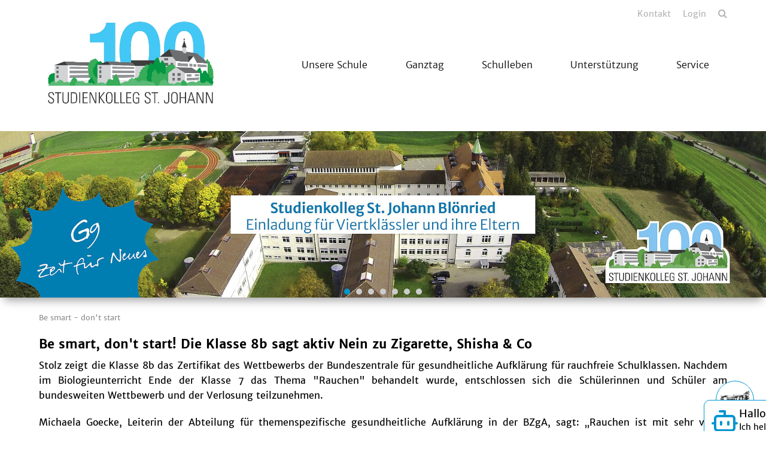

--- FILE ---
content_type: text/html; charset=utf-8
request_url: https://studienkolleg-st-johann.de/be-smart-dont-start
body_size: 11040
content:
<!DOCTYPE html>
<html lang="de">
<head>

<meta charset="utf-8">
<!-- 
	This website is powered by TYPO3 - inspiring people to share!
	TYPO3 is a free open source Content Management Framework initially created by Kasper Skaarhoj and licensed under GNU/GPL.
	TYPO3 is copyright 1998-2026 of Kasper Skaarhoj. Extensions are copyright of their respective owners.
	Information and contribution at https://typo3.org/
-->



<title>Be smart - don&#039;t start</title>
<meta name="generator" content="TYPO3 CMS">
<meta name="twitter:card" content="summary">


<link rel="stylesheet" href="/_assets/da037883643583719ff1c16a170c14d9/Css/shariff.min.css?1743063751" media="all">
<link rel="stylesheet" href="/_assets/2076be5e7c25c5348e8257623059b612/Css/Leaflet/Leaflet.css?1760541180" media="all">
<link rel="stylesheet" href="/_assets/abc5fad17e2b8bfc6a35a131f7e56db1/Css/slick.css?1768396939" media="all">
<link rel="stylesheet" href="/_assets/abc5fad17e2b8bfc6a35a131f7e56db1/Css/styles-blue.min.css?1768396939" media="all">
<link rel="stylesheet" href="/_assets/abc5fad17e2b8bfc6a35a131f7e56db1/Css/featherlight.min.css?1768396939" media="all">
<link rel="stylesheet" href="/_assets/abc5fad17e2b8bfc6a35a131f7e56db1/Css/featherlight.gallery.min.css?1768396939" media="all">
<link rel="stylesheet" href="/_assets/abc5fad17e2b8bfc6a35a131f7e56db1/Css/print.css?1768396939" media="all">




<script src="/_assets/abc5fad17e2b8bfc6a35a131f7e56db1/Js/jquery.min.js?1768396939"></script>



<script type="text/javascript" data-cmp-ab="1" src="https://cdn.consentmanager.net/delivery/autoblocking/fe1450003105e.js" data-cmp-host="b.delivery.consentmanager.net" data-cmp-cdn="cdn.consentmanager.net" data-cmp-codesrc="1"></script><meta name="viewport" content="width=device-width, initial-scale=1.0"><link rel="shortcut icon" href="/_assets/abc5fad17e2b8bfc6a35a131f7e56db1/Icons/skfs.png" type="image/png">
<link rel="canonical" href="https://studienkolleg-st-johann.de/be-smart-dont-start"/>

<meta property="og:title" content="Be smart - don&#039;t start"  >
<meta property="og:description"  >
<meta property="og:type" content="website"  >
<meta name="keywords"  >
</head>
<body>


<div id="main">
    
    

<header>
    <div class="container">
        <div class="row">
            
                    <div class="col-xs-6 col-lg-3">
                        


    <div class="logo">
        


    <a href="/">
        <img style="" src="/fileadmin/_processed_/c/f/csm_250716StudienkollegStJohann_Logo_100_vektorisiert_final_4cf7e5aa50.jpg" width="2362" height="1299" alt="" />
    </a>


    </div>


                    </div>
                    <div class="col-xs-6 col-lg-9">
                        

<section id="header-navigation">
    <nav class="metanav">
        <div class="search">
            <a href="#" rel="nofollow"></a>
        </div>
        <ul class="metanav-ul"><li><a href="/kontakt-1" title="Kontakt">Kontakt</a></li><li><a href="/externer-link" title="Login">Login</a></li></ul>
    </nav>
    <nav id="mainnav">
        <p class="mobile-menu"></p><div class="navigations closed"><ul><li class="close"><li class="has-subnav"><span><span></span></span><a href="/unsere-schule-1" title="Unsere Schule" data-text="Unsere Schule">Unsere Schule</a><ul><li><a href="/schuljubilaeum" title="Wir werden 100!" data-text="Wir werden 100!">Wir werden 100!</a></li><li><a href="/unsere-schule-1/informationen-fuer-viertklaessler" title="Informationen für Viertklässler" data-text="Informationen für Viertklässler">Informationen für Viertklässler</a></li><li><a href="/unsere-schule-1/leitbild" title="Leitbild" data-text="Leitbild">Leitbild</a></li><li class="has-subnav"><span><span></span></span><a href="/unsere-schule-1/profil" title="Profil" data-text="Profil">Profil</a><ul><li><a href="/unsere-schule-1/profil/profilwahl" title="Profilwahl" data-text="Profilwahl">Profilwahl</a></li><li><a href="/unsere-schule-1/profil/aufbaugymnasium" title="Aufbaugymnasium" data-text="Aufbaugymnasium">Aufbaugymnasium</a></li></ul></li><li class="has-subnav"><span><span></span></span><a href="/unsere-schule-1/unterricht/ueberblicksseite-unterricht" title="Unterricht" data-text="Unterricht">Unterricht</a><ul><li><a href="/unsere-schule-1/unterricht/digitales" title="Digitales" data-text="Digitales">Digitales</a></li><li><a href="/unsere-schule-1/unterricht/ueberblicksseite-unterricht/sol" title="SOL" data-text="SOL">SOL</a></li><li><a href="/unsere-schule-1/unterricht/franzoesisch" title="Französisch" data-text="Französisch">Französisch</a></li><li><a href="/unsere-schule-1/unterricht/latein" title="Latein" data-text="Latein">Latein</a></li><li><a href="/unsere-schule-1/unterricht/spanisch" title="Spanisch" data-text="Spanisch">Spanisch</a></li><li><a href="/unsere-schule-1/unterricht/nwt" title="NwT" data-text="NwT">NwT</a></li><li><a href="/unsere-schule-1/unterricht/musik" title="Bläserklasse" data-text="Bläserklasse">Bläserklasse</a></li></ul></li><li><a href="/unsere-schule-1/personen" title="Personen" data-text="Personen">Personen</a></li><li><a href="/unsere-schule-1/smv" title="SMV" data-text="SMV">SMV</a></li><li><a href="/unsere-schule-1/eltern" title="Eltern" data-text="Eltern">Eltern</a></li><li><a href="/ausserunterrichtliches/freizeitraeume-und-schulgelaende" title="Freizeiträume und Schulgelände" data-text="Freizeiträume und Schulgelände">Freizeiträume und Schulgelände</a></li><li><a href="/service-1/kosten" title="Kosten" data-text="Kosten">Kosten</a></li><li><a href="/unsere-schule-1/foerderkreis" title="Förderkreis" data-text="Förderkreis">Förderkreis</a></li><li><a href="/unsere-schule-1/traeger-und-geschichte" title="Träger und Geschichte" data-text="Träger und Geschichte">Träger und Geschichte</a></li><li><a href="/ehemalige" title="Ehemalige" data-text="Ehemalige">Ehemalige</a></li></ul></li><li class="has-subnav"><span><span></span></span><a href="/ganztag" title="Ganztag" data-text="Ganztag">Ganztag</a><ul><li><a href="/ganztag/lernbetreuung" title="Lernbetreuung" data-text="Lernbetreuung">Lernbetreuung</a></li><li><a href="/ganztag/freizeit" title="Freizeit" data-text="Freizeit">Freizeit</a></li><li><a href="/ganztag/lernatelier" title="Lernatelier" data-text="Lernatelier">Lernatelier</a></li><li><a href="/ganztag/lernfit" title="Lernfit" data-text="Lernfit">Lernfit</a></li><li><a href="/ganztag/unterrichtsassistenz" title="Unterrichtsassistenz" data-text="Unterrichtsassistenz">Unterrichtsassistenz</a></li><li><a href="/ganztag/lernfreizeit" title="Lernfreizeit" data-text="Lernfreizeit">Lernfreizeit</a></li></ul></li><li class="has-subnav"><span><span></span></span><a href="/schulleben" title="Schulleben" data-text="Schulleben">Schulleben</a><ul><li><a href="/schulleben/aktuelles-1" title="Aktuelles" data-text="Aktuelles">Aktuelles</a></li><li class="has-subnav"><span><span></span></span><a href="/schulleben/theater" title="Theater" data-text="Theater">Theater</a><ul><li><a href="/ausserunterrichtliches/theater/unterstufentheater" title="Unterstufentheater" data-text="Unterstufentheater">Unterstufentheater</a></li></ul></li><li><a href="/schulleben/technik-ag" title="Technik AG" data-text="Technik AG">Technik AG</a></li><li class="has-subnav"><span><span></span></span><a href="/schulleben/musikgruppen" title="Musikgruppen" data-text="Musikgruppen">Musikgruppen</a><ul><li><a href="/ausserunterrichtliches/unterstufenband" title="Unterstufenband" data-text="Unterstufenband">Unterstufenband</a></li><li><a href="/ausserunterrichtliches/musikgruppen/big-band" title="Big Band" data-text="Big Band">Big Band</a></li><li><a href="/ausserunterrichtliches/musikgruppen/der-grosse-schulchor" title="Der große Schulchor" data-text="Der große Schulchor">Der große Schulchor</a></li><li><a href="/ausserunterrichtliches/musikgruppen/unterstufenchor" title="Unterstufenchor" data-text="Unterstufenchor">Unterstufenchor</a></li><li><a href="/ausserunterrichtliches/musikgruppen/streicherensemble" title="Streicherensemble" data-text="Streicherensemble">Streicherensemble</a></li><li><a href="/ausserunterrichtliches/musikgruppen/projektensembles" title="Projektensembles" data-text="Projektensembles">Projektensembles</a></li><li><a href="/ausserunterrichtliches/musikgruppen/instrumente" title="Instrumente" data-text="Instrumente">Instrumente</a></li></ul></li><li><a href="/schulleben/robotik-ag" title="Robotik-AG" data-text="Robotik-AG">Robotik-AG</a></li><li><a href="/schulleben/kunstwerkstatt-st-johann" title="Kunstwerkstatt St. Johann" data-text="Kunstwerkstatt St. Johann">Kunstwerkstatt St. Johann</a></li><li class="has-subnav"><span><span></span></span><a href="/schulleben/sportgruppen" title="Sportgruppen" data-text="Sportgruppen">Sportgruppen</a><ul><li><a href="/schulleben/sportgruppen/volleyball-ag" title="Volleyball AG" data-text="Volleyball AG">Volleyball AG</a></li><li><a href="/schulleben/sportgruppen/fussball-ag" title="Fußball AG" data-text="Fußball AG">Fußball AG</a></li></ul></li><li class="has-subnav"><span><span></span></span><a href="/kraut-und-rueben" title="Natur und Umwelt AGs" data-text="Natur und Umwelt AGs">Natur und Umwelt AGs</a><ul><li><a href="/kraut-und-rueben" title="Kraut und Rüben" data-text="Kraut und Rüben">Kraut und Rüben</a></li><li><a href="/schulleben/natur-und-umwelt-ags/standard-titel" title="SOS Streuobstwiese" data-text="SOS Streuobstwiese">SOS Streuobstwiese</a></li></ul></li><li class="has-subnav"><span><span></span></span><a href="/schulleben/angebote-tagesheim" title="Angebote Tagesheim" data-text="Angebote Tagesheim">Angebote Tagesheim</a><ul><li><a href="/schulleben/angebote-tagesheim/lernatelier" title="Lernatelier" data-text="Lernatelier">Lernatelier</a></li><li><a href="/ausserunterrichtliches/kreativangebot" title="Kreativangebot" data-text="Kreativangebot">Kreativangebot</a></li><li><a href="/schulleben/angebote-tagesheim/kulturhalle" title="Kulturhalle" data-text="Kulturhalle">Kulturhalle</a></li><li><a href="/ausserunterrichtliches/tanz-ag-2" title="Tanz-AG" data-text="Tanz-AG">Tanz-AG</a></li></ul></li><li><a href="/schulleben/schulladen" title="Schulladen" data-text="Schulladen">Schulladen</a></li><li><a href="/ausserunterrichtliches/schulsanitaetsdienst" title="Schulsanitätsdienst" data-text="Schulsanitätsdienst">Schulsanitätsdienst</a></li><li><a href="/schulleben/morgenlob" title="Morgenlob" data-text="Morgenlob">Morgenlob</a></li><li><a href="/schulleben/fahrten-und-exkursionen" title="Fahrten und Exkursionen" data-text="Fahrten und Exkursionen">Fahrten und Exkursionen</a></li><li><a href="/schulleben/argentinien-austausch" title="Argentinien-Austausch" data-text="Argentinien-Austausch">Argentinien-Austausch</a></li><li class="has-subnav"><span><span></span></span><a href="/schulleben/sprachzertifikate" title="Sprachzertifikate" data-text="Sprachzertifikate">Sprachzertifikate</a><ul><li><a href="/schulleben/sprachzertifikate/dele-sprachzertifikat-spanisch" title="DELE - Sprachzertifikat Spanisch" data-text="DELE - Sprachzertifikat Spanisch">DELE - Sprachzertifikat Spanisch</a></li><li><a href="/schulleben/sprachzertifikate/delf-sprachdiplom-franzoesisch" title="DELF - Sprachdiplom Französisch" data-text="DELF - Sprachdiplom Französisch">DELF - Sprachdiplom Französisch</a></li></ul></li><li><a href="/schulleben/wettbewerbe" title="Wettbewerbe" data-text="Wettbewerbe">Wettbewerbe</a></li></ul></li><li class="has-subnav"><span><span></span></span><a href="/unterstuetzung" title="Unterstützung" data-text="Unterstützung">Unterstützung</a><ul><li class="has-subnav"><span><span></span></span><a href="/unterstuetzung/beratung-und-schutz" title="Beratung und Schutz" data-text="Beratung und Schutz">Beratung und Schutz</a><ul><li><a href="/unterstuetzung/beratung" title="Beratung" data-text="Beratung">Beratung</a></li><li><a href="/ganztag/lernfit" title="Lernfit" data-text="Lernfit">Lernfit</a></li><li><a href="/unterstuetzung/chronisch-kranke" title="Chronisch Kranke" data-text="Chronisch Kranke">Chronisch Kranke</a></li><li><a href="/unterstuetzung/beratungsadressen" title="Beratungsadressen" data-text="Beratungsadressen">Beratungsadressen</a></li><li><a href="/unterstuetzung/sexuelle-gewalt" title="Sexualisierte Gewalt" data-text="Sexualisierte Gewalt">Sexualisierte Gewalt</a></li></ul></li><li><a href="/unsere-schule-1/praevention" title="Prävention" data-text="Prävention">Prävention</a></li><li><a href="/unterstuetzung/schulseelsorge-/-pastoral" title="Schulpastoral" data-text="Schulpastoral">Schulpastoral</a></li><li><a href="/unsere-schule-1/profil/compassion" title="Compassion" data-text="Compassion">Compassion</a></li><li><a href="/unterstuetzung/berufsorientierung" title="Berufsorientierung" data-text="Berufsorientierung">Berufsorientierung</a></li><li><a href="/unterstuetzung/gesunde-schule" title="Gesunde Schule" data-text="Gesunde Schule">Gesunde Schule</a></li><li class="has-subnav"><span><span></span></span><a href="/unterstuetzung/unterstuetzung-in-der-orientierungsstufe" title="Unterstützung in der Orientierungsstufe" data-text="Unterstützung in der Orientierungsstufe">Unterstützung in der Orientierungsstufe</a><ul><li><a href="/ganztag/lernbetreuung" title="Lernbetreuung" data-text="Lernbetreuung">Lernbetreuung</a></li><li><a href="/ganztag/unterrichtsassistenz" title="Unterrichtsassistenz" data-text="Unterrichtsassistenz">Unterrichtsassistenz</a></li><li><a href="/ganztag/lernatelier" title="Lernatelier" data-text="Lernatelier">Lernatelier</a></li><li><a href="/ganztag/lernfit" title="Lernfit" data-text="Lernfit">Lernfit</a></li><li><a href="/ganztag/lernfreizeit" title="Lernfreizeit" data-text="Lernfreizeit">Lernfreizeit</a></li><li><a href="/unterstuetzung/unterstuetzung-in-der-orientierungsstufe/vertiefungsstunden" title="Vertiefungsstunden" data-text="Vertiefungsstunden">Vertiefungsstunden</a></li><li><a href="/unterstuetzung/unterstuetzung-in-der-orientierungsstufe/kennenlerntage" title="Kennenlerntage" data-text="Kennenlerntage">Kennenlerntage</a></li><li><a href="/unterstuetzung/unterstuetzung-in-der-orientierungsstufe/morgenkreis" title="Morgenkreis" data-text="Morgenkreis">Morgenkreis</a></li></ul></li><li class="has-subnav"><span><span></span></span><a href="/unterstuetzung/schueler-engagieren-sich" title="Schüler engagieren sich" data-text="Schüler engagieren sich">Schüler engagieren sich</a><ul><li><a href="/unterstuetzung/schueler-engagieren-sich/sportmentoren" title="Sportmentoren" data-text="Sportmentoren">Sportmentoren</a></li><li><a href="/unterstuetzung/schueler-engagieren-sich/patenaktion" title="Patenaktion" data-text="Patenaktion">Patenaktion</a></li></ul></li></ul></li><li class="has-subnav"><span><span></span></span><a href="/service-1/anmeldung" title="Service" data-text="Service">Service</a><ul><li><a href="/service-1/anmeldung" title="Anmeldung" data-text="Anmeldung">Anmeldung</a></li><li><a href="/service-1/formulare" title="Downloads" data-text="Downloads">Downloads</a></li><li><a href="/service-1/schuelerbefoerderung" title="Schülerbeförderung" data-text="Schülerbeförderung">Schülerbeförderung</a></li><li><a href="/service-1/mittagessen" title="Mittagessen" data-text="Mittagessen">Mittagessen</a></li><li><a href="/service-1/pausenverkauf" title="Pausenverkauf" data-text="Pausenverkauf">Pausenverkauf</a></li><li><a href="/service-1/vertretungsplan" title="Vertretungsplan" data-text="Vertretungsplan">Vertretungsplan</a></li><li><a href="/service-1/kalender" title="Kalender" data-text="Kalender">Kalender</a></li><li><a href="/service-1/stellenangebote" title="Stellenangebote" data-text="Stellenangebote">Stellenangebote</a></li><li><a href="/service-1/jahrgangsstufe" title="Jahrgangsstufe" data-text="Jahrgangsstufe">Jahrgangsstufe</a></li></ul></li></ul><ul class="metanav-ul"><li><a href="/kontakt-1" title="Kontakt">Kontakt</a></li><li><a href="/externer-link" title="Login">Login</a></li></ul></div>
    </nav>
</section>

                    </div>
                    <div class="col-stoerer">
                        




                    </div>
                
        </div>
    </div>
</header>

    <main>
        



<section id="slider-108100" class="contentelement slider">
    <div class="slides">
        
            <div class="item">
                <a href="/unsere-schule-1/informationen-fuer-viertklaessler">
                    <img src="/fileadmin/_processed_/1/e/csm__Post_Fuehrungen4_0de2b74d22.jpg" width="1700" height="370" alt="" />
                </a>
                
                        
                    
            </div>
        
            <div class="item">
                <a href="/unsere-schule-1/informationen-fuer-viertklaessler">
                    <img src="/fileadmin/_processed_/1/d/csm__Post_Fuehrungen5_53a1ea6694.jpg" width="1700" height="370" alt="" />
                </a>
                
                        
                    
            </div>
        
            <div class="item">
                <a href="/einladung-zum-tag-er-offenen-tuer">
                    <img src="/fileadmin/_processed_/c/0/csm__TagderoffenenTuer_Anzeige_Website_korrigiert_2d0936e2ca.jpg" width="1700" height="370" alt="" />
                </a>
                
                        
                    
            </div>
        
            <div class="item">
                
                    <img src="/fileadmin/_processed_/a/b/csm_IMG_2864_30a5d94e3e.jpg" width="1700" height="370" alt="" />
                
                
                        
                    
            </div>
        
            <div class="item">
                
                    <img src="/fileadmin/_processed_/f/b/csm_A_T_40_15d5f3c3d6.jpg" width="1700" height="370" alt="" />
                
                
                        
                    
            </div>
        
            <div class="item">
                
                    <img src="/fileadmin/_processed_/d/1/csm_DSC_0173_63a9599c1e.jpg" width="1700" height="370" alt="" />
                
                
                        
                    
            </div>
        
            <div class="item">
                
                    <img src="/fileadmin/_processed_/4/1/csm_20221019_103533_b5d0ba4aff.jpg" width="1700" height="370" alt="" />
                
                
                        
                    
            </div>
        
    </div>
</section>


        



        <section class="breadcrumb">
                        <div class="container">
                            <ul><li><a href="/be-smart-dont-start" target="_top">Be smart - don't start</a></li></ul>
                        </div>
                    </section>
        <!-- TYPO3SEARCH_begin -->
        


    

            <div id="c111929" class="frame frame-default frame-type-sudhaus7newspage_element frame-layout-0">
                
                
                    



                
                
                    


                
                
	
			<div class="container">
				
						



        
            
                    <h1>
                        Be smart, don&#039;t start! Die Klasse 8b sagt aktiv Nein zu Zigarette, Shisha &amp; Co
                    </h1>
                    
                
        
        
    

					
			</div>
		
	




                
                    



                
                
                    



                
            </div>

        



<section class="contentelement  " id="c111930">
	


		





        
    


        
            <div class="container">
                <p class="text-justify">Stolz zeigt die Klasse 8b das Zertifikat des Wettbewerbs der Bundeszentrale für gesundheitliche Aufklärung für rauchfreie Schulklassen. Nachdem im Biologieunterricht Ende der Klasse 7 das Thema "Rauchen" behandelt wurde, entschlossen sich die Schülerinnen und Schüler am bundesweiten Wettbewerb und der Verlosung teilzunehmen.</p>
<p class="text-justify">Michaela Goecke, Leiterin der Abteilung für themenspezifische gesundheitliche Aufklärung in der BZgA, sagt: „Rauchen ist mit sehr vielen gesundheitlichen Risiken verbunden. Beim Nichtrauchen zu bleiben, ist deshalb die beste Entscheidung. Der Klassenwettbewerb ‚Be Smart – Don’t Start‘ motiviert Schülerinnen und Schüler seit mittlerweile 25 Jahren dazu und hat zu der niedrigen Raucherquote von aktuell 7,2 Prozent bei den 12- bis 17-Jährigen sicherlich beigetragen."</p>
<p class="text-justify">Monatlich erklärten die Schülerinnen und Schüler mittels Unterschrift im Klassenraum, dass sie aktiv Nein zu Zigarette, Shisha &amp; Co sagen. Die Klassensprecher trugen das Ergebnis jeden Monat in das Onlineformular ein. Zusammen mit 5280 Klassen und knapp 170.000 Schülerinnen und Schülern beendete die Klasse 8b erfolgreich den Wettbewerb und überlegt aktuell, ob sie im nächsten Jahr wieder am Wettbewerb teilnimmt.</p>
            </div>
        
    


	










</section>


<section class="contentelement  only-headline" id="c111931">
	


		





        
    


        <div class="container">
            
                    <div class="images imgslider featherlight-gallery-111931"
                         style=" height:300px;"
                         data-uid="111931"
                    >
                        
                            


<div class="image-wrapper img-top   ">
    
            
                    
                            
                                    
                                            <a href="/fileadmin/mediapool/baukaesten/St_Johann_Bloenried/02_Ankuendigungen_und_Berichte/02_Berichte/2021_2022/Be_smart_8b/BeSmart.jpg" rel="nofollow" class="galleryelement">
                                                <img data-caption="" src="/fileadmin/_processed_/0/4/csm_BeSmart_398c635d27.jpg" width="400" height="300" alt="" />
                                            </a>
                                            





                                        
                                
                        
                
        
</div>

                        
                            


<div class="image-wrapper img-top   ">
    
            
                    
                            
                                    
                                            <a href="/fileadmin/mediapool/baukaesten/St_Johann_Bloenried/02_Ankuendigungen_und_Berichte/02_Berichte/2021_2022/Be_smart_8b/BeSmart_309.jpg" rel="nofollow" class="galleryelement">
                                                <img data-caption="" src="/fileadmin/_processed_/c/a/csm_BeSmart_309_9e9f5af07b.jpg" width="225" height="300" alt="" />
                                            </a>
                                            





                                        
                                
                        
                
        
</div>

                        
                    </div>
                

            
        </div>
    


	










</section>


        <!-- TYPO3SEARCH_end -->
    </main>
    

<footer class="own-color">
    
    <section class="footer-information">
        <div class="container">
            <div class="row">
                <div class="col-xs-12 col-sm-4">
                    

<section class="contentelement  " id="c108122">
	


		





        <div class="container">
            
                    



        
            
                    <h2>
                        Studienkolleg St. Johann Blönried
                    </h2>
                
        
        
    

                
        </div>
    


        
            <div class="container">
                <p>Gymnasium und Aufbaugymnasium mit Tagesheim</p>
<p>Arnold-Janssen-Straße 10/1<br> 88326 Aulendorf<br> Tel&nbsp; 07525-949-280<br> Fax 07525-949-283<br> <a href="#" data-mailto-token="kygjrm8qafsjqcipcrypgyrYqiqhz,bc" data-mailto-vector="-2">schulsekretariat<span style="display:none;">dontospamme</span>@<wbr><span style="display:none;">gowaway.</span>sksjb.de</a></p>
            </div>
        
    


	










</section>

                </div>
                <div class="col-xs-12 col-sm-4">
                    
                </div>
                <div class="col-xs-12 col-sm-4">
                    

<section class="contentelement  " id="c108125">
	








		






        
    


        
            <div class="container">
                <p><strong>In Trägerschaft der </strong></p>
            </div>
        
    


	




</section>


<section class="contentelement  only-headline" id="c108124">
	


		





        
    


        <div class="container">
            
                    
                        


<div class="image-wrapper img-top   ">
    
            
                    
                            <a href="https://www.schulstiftung.de/">
                                <img src="/fileadmin/schulen/SCHULE_test1/logo_skfs_negativ_A4.svg" width="145" height="169" alt="Logo der SKFS" title="zur SKFS" />
                                





                            </a>
                        
                
        
</div>

                    
                

            
        </div>
    


	










</section>

    

            <div id="c125351" class="frame frame-default frame-type-html frame-layout-0">
                
                
                    



                
                
                

    <script>let isLeoSetUp = false;
const setupLeo = () => {
    let name = sessionStorage.getItem('leo-name');
    if(!name) sessionStorage.setItem('leo-name', Math.random() > .5 ? "Johannes" : "Johanna");
    name = sessionStorage.getItem('leo-name');
    
    if (!isLeoSetUp) {
        const style = document.createElement('style');
        style.textContent = `
:root {
    --leo-primary: #0095d0;
}
.leo {
    position: fixed;
    right: 1.25rem;
    bottom: 1.25rem;
    z-index: 1030;
}

.leo-logo {
    height: 4rem;
    width: 4rem;
    border-radius: 100%;
    display: flex;
    justify-content: center;
    align-items: center;
    overflow: hidden;
    background-color: white;
    border: 1px solid var(--leo-primary);
    transition: all .2s;
    cursor: pointer;
}

.leo-logo:hover {
    transform: scale(1.1);
}

.leo-logo img {
    width: 3rem;
    height: 3rem;
}

.leo-chat {
    overflow: hidden;
    transform-origin: bottom right;
    position: absolute;
    right: 0;
    transition: all .1s;
    height: 60rem;
    width: 35rem;
    border: 1px solid oklch(0.922 0 0);
    border-radius: 8px;
    display: flex;
    align-items: center;
    justify-content: center;
    padding: 1px;
    color: gray;
    text-align: center;
    font-size: 1.4rem;
    box-shadow: 0 7px 10px 0 #dfdfdf;
    background-color: white;
}

.leo-chat iframe {
    flex-grow: 1;
    align-self: stretch;
    outline: none !important;
}

.leo-chat iframe:not(.leo-loaded) {
    display: none;
}

.leo:not(.leo-open):not(.leo-transitioning) .leo-chat {
    display: none;
}

.leo:not(.leo-open) .leo-chat, .leo.leo-transitioning .leo-chat {
    opacity: 0;
    transform: scale(.95);
}

@media (max-height: 1024px) {
    .leo-chat {
        max-height: calc(100dvh - 40px);
        bottom: 0;
    }

    .leo.leo-open .leo-logo {

    }
}

@media (min-height: 1025px) {
    .leo-chat {
        max-height: calc(100dvh - 40px);
        bottom: 0;
        
        /*max-height: calc(100dvh - 100px);*/
        /*translate: 0 calc(-100% - 10px);*/
        /*top: 0*/
    }
}

@media (max-width: 700px) {
    .leo-chat {
        translate: none;
        position: fixed;
        top: 0;
        left: 0;
        width: 100dvw;
        height: 100dvh;
        max-height: 100dvh;
    }
}

.leo-tooltip {
    width: max-content;
    display: flex;
    position: absolute;
    left: 0;
    top: 50%;
    translate: -100% -50%;
    background-color: white;
    border: 1px solid var(--leo-primary);
    padding: 10px;
    gap: 10px;
    border-radius: 10px;
    transform: translateX(-20px);
    transition: all .2s;
    max-width: calc(100dvw - 120px);
}

.leo-tooltip:after {
    content: "";
    position: absolute;
    right: 9px;
    top: 50%;
    translate: 100% -50%;
    border-right: 1px solid var(--leo-primary);
    border-top: 1px solid var(--leo-primary);
    height: 20px;
    width: 20px;
    background-color: white;
    transform: rotate(45deg);
}

.leo-tooltip:not(.leo-open):not(.leo-transitioning) {
    display: none;
}

.leo-tooltip.leo-transitioning {
    opacity: 0;
    transform: translateX(-10px);
}

.shrink-0 {
    flex-shrink: 0;
}

.grow {
    flex-grow: 1;
}

.text-lg {
    font-size: 1.125rem;
    line-height: 1.5rem;
}

.font-medium {
    font-weight: 500;
}

.text-sm {
    font-size: .875rem;
    line-height: 1.25rem;
}

.scroll-top {
    translate: 0 -5rem;
}`;
        document.head.appendChild(style);
    }
    isLeoSetUp = true;


    const origin = 
        location.origin === "http://localhost:3000" ? "http://localhost:3000" :
            `https://frag-johannes.vercel.app`;


    const presentLeo = document.querySelector('.leo');

    const leo = presentLeo || document.createElement('div');
    leo.classList.add('leo');

    const logo = document.querySelector(".leo-logo") || document.createElement('div');
    const tooltip = document.querySelector('.leo-tooltip') || document.createElement('div');
    const chat = document.querySelector('.leo-chat') || document.createElement('div');
    const storage = sessionStorage;

    if (!presentLeo) {
        chat.classList.add('leo-chat');
        chat.textContent = "Wird geladen..."
        logo.classList.add('leo-logo');

        const img = document.createElement('img');
        img.width = 96;
        img.height = 96;
        img.src = "https://studienkolleg-st-johann.de/fileadmin/_processed_/4/4/csm_Logo_24_18_Endversion_4b2f65e2d4.gif";
        img.style.objectFit = "cover";
        logo.appendChild(img);

        tooltip.classList.add('leo-tooltip');
        tooltip.innerHTML = `
        <svg
          class="shrink-0"
          xmlns="http://www.w3.org/2000/svg"
          width="48"
          height="48"
          viewBox="0 0 24 24"
          fill="none"
          stroke="#0095d0"
          stroke-width="2"
          stroke-linecap="round"
          stroke-linejoin="round"
        >
          <path d="M12 8V4H8" />
          <rect width="16" height="12" x="4" y="8" rx="2" />
          <path d="M2 14h2" />
          <path d="M20 14h2" />
          <path d="M15 13v2" />
          <path d="M9 13v2" />
        </svg>

    <div class="grow">
         <div class="text-lg font-medium">
             Hallo, Ich bin ${name}!
         </div>
         <div class="text-sm">
             Ich helfe dir gerne bei Fragen rund ums Studienkolleg St. Johann
         </div>
    </div>
    `;

        leo.appendChild(logo);
        leo.appendChild(chat);
        leo.appendChild(tooltip);

        document.body.appendChild(leo);
    }

    let isOpen = false;//storage.getItem('leo-open');
    let isTooltipOpen = !storage.getItem('leo-tooltip-hidden');
    let loaded = leo.querySelector("iframe") !== null;

    const loadIframe = () => {
        loaded = true;
        const iframe = document.createElement('iframe');
        iframe.src = origin + `/?embedded=true&name=${name}`;
        chat.appendChild(iframe);
        // iframe.addEventListener("load", () => {
            chat.childNodes.forEach(e => e.nodeName.toLowerCase() === "#text" && e.remove())
            iframe.classList.add('leo-loaded');
        // })
    }
    // loadIframe();

    const setOpen = (open) => {
        isOpen = open;
        if (isOpen) setTooltipOpen(false);
        if (isOpen && !loaded) loadIframe();

        storage.setItem('leo-open', isOpen ? 'true' : '');

        leo.classList.add("leo-transitioning");
        setTimeout(() => {
            leo.classList.remove("leo-transitioning")
            if (isOpen) leo.classList.add('leo-open');
            else leo.classList.remove('leo-open');
        }, isOpen ? 10 : 200);
    }
    const setTooltipOpen = (open) => {
        isTooltipOpen = open;

        tooltip.classList.add("leo-transitioning");
        setTimeout(() => {
            tooltip.classList.remove("leo-transitioning")
            if (isTooltipOpen) tooltip.classList.add('leo-open');
            else tooltip.classList.remove('leo-open');
        }, isTooltipOpen ? 10 : 200);
    }
    setTooltipOpen(isTooltipOpen);
    setOpen(isOpen);

    logo.addEventListener('click', () => {
        setOpen(!isOpen);
    })

    const tooltipTargets = [logo, tooltip];
    tooltipTargets.forEach(target => {
        target.addEventListener('mouseenter', () => {
            if (isOpen) return;
            if (target === logo) storage.setItem('leo-tooltip-hidden', 'true');
            setTooltipOpen(true);
        })
        target.addEventListener('mouseleave', (e) => {
            if (e.target !== target) return;
            setTooltipOpen(false);
        })
    })

    window.addEventListener("message", (event) => {
        if (event.data.action === 'leo-close') setOpen(false);
    });
}

if (document.readyState === "complete") setupLeo()
else window.addEventListener('load', setupLeo)</script>


                
                    



                
                
                    



                
            </div>

        


                </div>
            </div>
        </div>
    </section>
    <section class="footer-bottom">
        <div class="container">
            
                <p class="copyright">
                    (c) Studienkolleg St. Johann Blönried 2023
                </p>
            
            <nav class="footernav">
                <ul><li><a href="/kontakt-1" title="Kontakt">Kontakt</a></li><li><a href="/impressum" title="Impressum">Impressum</a></li><li><a href="/datenschutz" title="Datenschutz">Datenschutz</a></li><li><a href="/hinweisgeberschutzportal" title="Hinweisgeberschutzportal">Hinweisgeberschutzportal</a></li></ul>
            </nav>
        </div>
    </section>
</footer>

    <div class="searchform">
                    <div class="container"><a href="#" rel="nofollow" class="close"></a>
                    <h2>Suche</h2>
    

            <div id="c113997" class="frame frame-default frame-type-list frame-layout-0">
                
                
                    



                
                
                    


                
                

    
        

	

	<form method="get" class="ajax-search" id="main-search-form" action="/be-smart-dont-start" data-suggest="/be-smart-dont-start?type=7384" data-suggest-header="Top Results" accept-charset="utf-8">
		

		

		<div class="row input-group">
			<div class="col-xs-12 input-field">
				<input type="text"
					   class="tx-solr-q js-solr-q tx-solr-suggest tx-solr-suggest-focus form-control"
					   name="tx_solr[q]"
					   placeholder="Bitte Stichworte hier eintragen"
					   value="" />
			</div>
			<div class="col-xs-12">
				<p class="morelink search-submit">
					<button class="btn btn-primary tx-solr-submit" type="submit">
						suchen
					</button>
				</p>
			</div>
		</div>
	</form>

	<div class="row">
		<div class="col-xs-12">
			<div class="divider">
			</div>
		</div>
	</div>
	<div id="search-layer-content">
		<style>
			#search-layer-content {
				height: calc(100vh - 300px);
				overflow-y: auto;
			}
			.sresult .row {
				padding-top: 0.8em;
			}
			span.foundsite {
				margin-left: 2em;
				padding: 6px;
				border-radius: 8px;
			}
			.ajax-search + .row {
				margin-bottom: 10px;
			}
			.ajax-search .row{
				margin-bottom: 10px;
			}
			#search-layer-content .solr-pager {
				display: block;
				width: 100%;
				list-style-type: none;
				white-space: nowrap;
				text-align: center;
				position: relative;
				padding: 10px 100px;
			}

			#search-layer-content .solr-pager li {
				display: inline-block;

			}
			#search-layer-content .solr-pager li.solr-pager-for {
				position: absolute;
				right:0;
			}
			#search-layer-content .solr-pager li.solr-pager-back {
				position: absolute;
				left:0;
			}
		</style>

		
	</div>


    


                
                    



                
                
                    



                
            </div>

        


</div>
                </div>

</div>

    <!-- Matomo -->
    <script type="text/plain" class="cmplazyload" data-cmp-vendor="c11055">
        var _paq = window._paq || [];
        console.log('piwik 1');
        _paq.push(['trackPageView']);
        _paq.push(['enableLinkTracking']);
        (function() {
            console.log('piwik 2');
            var u="https://piwik.schulstiftung.de/";
            _paq.push(['setTrackerUrl', u+'matomo.php']);
            _paq.push(['setSiteId', '40']);
            var d=document, g=d.createElement('script'), s=d.getElementsByTagName('script')[0];
            g.type='text/javascript'; g.setAttribute('data-cmp-ab', '1'); g.async=true; g.defer=true; g.src=u+'matomo.js'; s.parentNode.insertBefore(g,s);
        })();
    </script>
    <!-- End Matomo Code -->
<script src="/_assets/2076be5e7c25c5348e8257623059b612/JavaScript/leaflet.min.js?1760541180"></script>
<script src="/_assets/2076be5e7c25c5348e8257623059b612/JavaScript/OpenStreetMap2.min.js?1760541180" type="module"></script>

<script src="/_assets/da037883643583719ff1c16a170c14d9/JavaScript/shariff.min.js?1743063751"></script>
<script src="/_assets/db713c2ffaf47e46f0c1b995e8b215bf/Js/main.min.js?1768396939"></script>
<script src="/_assets/abc5fad17e2b8bfc6a35a131f7e56db1/Js/jquery-ui-drag-and-drop.min.js?1768396939"></script>
<script src="/_assets/2076be5e7c25c5348e8257623059b612/JavaScript/OpenStreetMap2.min.js?1760541180"></script>
<script src="/_assets/abc5fad17e2b8bfc6a35a131f7e56db1/Js/slick.min.js?1768396939"></script>
<script src="/_assets/abc5fad17e2b8bfc6a35a131f7e56db1/Js/featherlight.min.js?1768396939"></script>
<script src="/_assets/abc5fad17e2b8bfc6a35a131f7e56db1/Js/featherlight.gallery.min.js?1768396939"></script>
<script src="/_assets/abc5fad17e2b8bfc6a35a131f7e56db1/Js/main.min.js?1768396939"></script>
<script src="/_assets/abc5fad17e2b8bfc6a35a131f7e56db1/Js/calendar.min.js?1768396939"></script>
<script async="async" src="/typo3temp/assets/js/59cb7c5e3fccb968fb36c2e97ef8bf95.js?1768397016"></script>


</body>
</html>

--- FILE ---
content_type: text/css
request_url: https://studienkolleg-st-johann.de/_assets/abc5fad17e2b8bfc6a35a131f7e56db1/Css/styles-blue.min.css?1768396939
body_size: 74609
content:
.container{margin-right:auto;margin-left:auto;padding-left:15px;padding-right:15px}.container:before,.container:after{content:" ";display:table}.container:after{clear:both}@media(min-width: 768px){.container{width:750px}}@media(min-width: 992px){.container{width:970px}}@media(min-width: 1200px){.container{width:1170px}}.container-fluid{margin-right:auto;margin-left:auto;padding-left:15px;padding-right:15px}.container-fluid:before,.container-fluid:after{content:" ";display:table}.container-fluid:after{clear:both}.row{margin-left:-15px;margin-right:-15px}.row:before,.row:after{content:" ";display:table}.row:after{clear:both}.col-xs-1,.col-sm-1,.col-md-1,.col-lg-1,.col-xs-2,.col-sm-2,.col-md-2,.col-lg-2,.col-xs-3,.col-sm-3,.col-md-3,.col-lg-3,.col-xs-4,.col-sm-4,.col-md-4,.col-lg-4,.col-xs-5,.col-sm-5,.col-md-5,.col-lg-5,.col-xs-6,.col-sm-6,.col-md-6,.col-lg-6,.col-xs-7,.col-sm-7,.col-md-7,.col-lg-7,.col-xs-8,.col-sm-8,.col-md-8,.col-lg-8,.col-xs-9,.col-sm-9,.col-md-9,.col-lg-9,.col-xs-10,.col-sm-10,.col-md-10,.col-lg-10,.col-xs-11,.col-sm-11,.col-md-11,.col-lg-11,.col-xs-12,.col-sm-12,.col-md-12,.col-lg-12{position:relative;min-height:1px;padding-left:15px;padding-right:15px}.col-xs-1,.col-xs-2,.col-xs-3,.col-xs-4,.col-xs-5,.col-xs-6,.col-xs-7,.col-xs-8,.col-xs-9,.col-xs-10,.col-xs-11,.col-xs-12{float:left}.col-xs-1{width:8.3333333333%}.col-xs-2{width:16.6666666667%}.col-xs-3{width:25%}.col-xs-4{width:33.3333333333%}.col-xs-5{width:41.6666666667%}.col-xs-6{width:50%}.col-xs-7{width:58.3333333333%}.col-xs-8{width:66.6666666667%}.col-xs-9{width:75%}.col-xs-10{width:83.3333333333%}.col-xs-11{width:91.6666666667%}.col-xs-12{width:100%}.col-xs-pull-0{right:auto}.col-xs-pull-1{right:8.3333333333%}.col-xs-pull-2{right:16.6666666667%}.col-xs-pull-3{right:25%}.col-xs-pull-4{right:33.3333333333%}.col-xs-pull-5{right:41.6666666667%}.col-xs-pull-6{right:50%}.col-xs-pull-7{right:58.3333333333%}.col-xs-pull-8{right:66.6666666667%}.col-xs-pull-9{right:75%}.col-xs-pull-10{right:83.3333333333%}.col-xs-pull-11{right:91.6666666667%}.col-xs-pull-12{right:100%}.col-xs-push-0{left:auto}.col-xs-push-1{left:8.3333333333%}.col-xs-push-2{left:16.6666666667%}.col-xs-push-3{left:25%}.col-xs-push-4{left:33.3333333333%}.col-xs-push-5{left:41.6666666667%}.col-xs-push-6{left:50%}.col-xs-push-7{left:58.3333333333%}.col-xs-push-8{left:66.6666666667%}.col-xs-push-9{left:75%}.col-xs-push-10{left:83.3333333333%}.col-xs-push-11{left:91.6666666667%}.col-xs-push-12{left:100%}.col-xs-offset-0{margin-left:0%}.col-xs-offset-1{margin-left:8.3333333333%}.col-xs-offset-2{margin-left:16.6666666667%}.col-xs-offset-3{margin-left:25%}.col-xs-offset-4{margin-left:33.3333333333%}.col-xs-offset-5{margin-left:41.6666666667%}.col-xs-offset-6{margin-left:50%}.col-xs-offset-7{margin-left:58.3333333333%}.col-xs-offset-8{margin-left:66.6666666667%}.col-xs-offset-9{margin-left:75%}.col-xs-offset-10{margin-left:83.3333333333%}.col-xs-offset-11{margin-left:91.6666666667%}.col-xs-offset-12{margin-left:100%}@media(min-width: 768px){.col-sm-1,.col-sm-2,.col-sm-3,.col-sm-4,.col-sm-5,.col-sm-6,.col-sm-7,.col-sm-8,.col-sm-9,.col-sm-10,.col-sm-11,.col-sm-12{float:left}.col-sm-1{width:8.3333333333%}.col-sm-2{width:16.6666666667%}.col-sm-3{width:25%}.col-sm-4{width:33.3333333333%}.col-sm-5{width:41.6666666667%}.col-sm-6{width:50%}.col-sm-7{width:58.3333333333%}.col-sm-8{width:66.6666666667%}.col-sm-9{width:75%}.col-sm-10{width:83.3333333333%}.col-sm-11{width:91.6666666667%}.col-sm-12{width:100%}.col-sm-pull-0{right:auto}.col-sm-pull-1{right:8.3333333333%}.col-sm-pull-2{right:16.6666666667%}.col-sm-pull-3{right:25%}.col-sm-pull-4{right:33.3333333333%}.col-sm-pull-5{right:41.6666666667%}.col-sm-pull-6{right:50%}.col-sm-pull-7{right:58.3333333333%}.col-sm-pull-8{right:66.6666666667%}.col-sm-pull-9{right:75%}.col-sm-pull-10{right:83.3333333333%}.col-sm-pull-11{right:91.6666666667%}.col-sm-pull-12{right:100%}.col-sm-push-0{left:auto}.col-sm-push-1{left:8.3333333333%}.col-sm-push-2{left:16.6666666667%}.col-sm-push-3{left:25%}.col-sm-push-4{left:33.3333333333%}.col-sm-push-5{left:41.6666666667%}.col-sm-push-6{left:50%}.col-sm-push-7{left:58.3333333333%}.col-sm-push-8{left:66.6666666667%}.col-sm-push-9{left:75%}.col-sm-push-10{left:83.3333333333%}.col-sm-push-11{left:91.6666666667%}.col-sm-push-12{left:100%}.col-sm-offset-0{margin-left:0%}.col-sm-offset-1{margin-left:8.3333333333%}.col-sm-offset-2{margin-left:16.6666666667%}.col-sm-offset-3{margin-left:25%}.col-sm-offset-4{margin-left:33.3333333333%}.col-sm-offset-5{margin-left:41.6666666667%}.col-sm-offset-6{margin-left:50%}.col-sm-offset-7{margin-left:58.3333333333%}.col-sm-offset-8{margin-left:66.6666666667%}.col-sm-offset-9{margin-left:75%}.col-sm-offset-10{margin-left:83.3333333333%}.col-sm-offset-11{margin-left:91.6666666667%}.col-sm-offset-12{margin-left:100%}}@media(min-width: 992px){.col-md-1,.col-md-2,.col-md-3,.col-md-4,.col-md-5,.col-md-6,.col-md-7,.col-md-8,.col-md-9,.col-md-10,.col-md-11,.col-md-12{float:left}.col-md-1{width:8.3333333333%}.col-md-2{width:16.6666666667%}.col-md-3{width:25%}.col-md-4{width:33.3333333333%}.col-md-5{width:41.6666666667%}.col-md-6{width:50%}.col-md-7{width:58.3333333333%}.col-md-8{width:66.6666666667%}.col-md-9{width:75%}.col-md-10{width:83.3333333333%}.col-md-11{width:91.6666666667%}.col-md-12{width:100%}.col-md-pull-0{right:auto}.col-md-pull-1{right:8.3333333333%}.col-md-pull-2{right:16.6666666667%}.col-md-pull-3{right:25%}.col-md-pull-4{right:33.3333333333%}.col-md-pull-5{right:41.6666666667%}.col-md-pull-6{right:50%}.col-md-pull-7{right:58.3333333333%}.col-md-pull-8{right:66.6666666667%}.col-md-pull-9{right:75%}.col-md-pull-10{right:83.3333333333%}.col-md-pull-11{right:91.6666666667%}.col-md-pull-12{right:100%}.col-md-push-0{left:auto}.col-md-push-1{left:8.3333333333%}.col-md-push-2{left:16.6666666667%}.col-md-push-3{left:25%}.col-md-push-4{left:33.3333333333%}.col-md-push-5{left:41.6666666667%}.col-md-push-6{left:50%}.col-md-push-7{left:58.3333333333%}.col-md-push-8{left:66.6666666667%}.col-md-push-9{left:75%}.col-md-push-10{left:83.3333333333%}.col-md-push-11{left:91.6666666667%}.col-md-push-12{left:100%}.col-md-offset-0{margin-left:0%}.col-md-offset-1{margin-left:8.3333333333%}.col-md-offset-2{margin-left:16.6666666667%}.col-md-offset-3{margin-left:25%}.col-md-offset-4{margin-left:33.3333333333%}.col-md-offset-5{margin-left:41.6666666667%}.col-md-offset-6{margin-left:50%}.col-md-offset-7{margin-left:58.3333333333%}.col-md-offset-8{margin-left:66.6666666667%}.col-md-offset-9{margin-left:75%}.col-md-offset-10{margin-left:83.3333333333%}.col-md-offset-11{margin-left:91.6666666667%}.col-md-offset-12{margin-left:100%}}@media(min-width: 1200px){.col-lg-1,.col-lg-2,.col-lg-3,.col-lg-4,.col-lg-5,.col-lg-6,.col-lg-7,.col-lg-8,.col-lg-9,.col-lg-10,.col-lg-11,.col-lg-12{float:left}.col-lg-1{width:8.3333333333%}.col-lg-2{width:16.6666666667%}.col-lg-3{width:25%}.col-lg-4{width:33.3333333333%}.col-lg-5{width:41.6666666667%}.col-lg-6{width:50%}.col-lg-7{width:58.3333333333%}.col-lg-8{width:66.6666666667%}.col-lg-9{width:75%}.col-lg-10{width:83.3333333333%}.col-lg-11{width:91.6666666667%}.col-lg-12{width:100%}.col-lg-pull-0{right:auto}.col-lg-pull-1{right:8.3333333333%}.col-lg-pull-2{right:16.6666666667%}.col-lg-pull-3{right:25%}.col-lg-pull-4{right:33.3333333333%}.col-lg-pull-5{right:41.6666666667%}.col-lg-pull-6{right:50%}.col-lg-pull-7{right:58.3333333333%}.col-lg-pull-8{right:66.6666666667%}.col-lg-pull-9{right:75%}.col-lg-pull-10{right:83.3333333333%}.col-lg-pull-11{right:91.6666666667%}.col-lg-pull-12{right:100%}.col-lg-push-0{left:auto}.col-lg-push-1{left:8.3333333333%}.col-lg-push-2{left:16.6666666667%}.col-lg-push-3{left:25%}.col-lg-push-4{left:33.3333333333%}.col-lg-push-5{left:41.6666666667%}.col-lg-push-6{left:50%}.col-lg-push-7{left:58.3333333333%}.col-lg-push-8{left:66.6666666667%}.col-lg-push-9{left:75%}.col-lg-push-10{left:83.3333333333%}.col-lg-push-11{left:91.6666666667%}.col-lg-push-12{left:100%}.col-lg-offset-0{margin-left:0%}.col-lg-offset-1{margin-left:8.3333333333%}.col-lg-offset-2{margin-left:16.6666666667%}.col-lg-offset-3{margin-left:25%}.col-lg-offset-4{margin-left:33.3333333333%}.col-lg-offset-5{margin-left:41.6666666667%}.col-lg-offset-6{margin-left:50%}.col-lg-offset-7{margin-left:58.3333333333%}.col-lg-offset-8{margin-left:66.6666666667%}.col-lg-offset-9{margin-left:75%}.col-lg-offset-10{margin-left:83.3333333333%}.col-lg-offset-11{margin-left:91.6666666667%}.col-lg-offset-12{margin-left:100%}}.fade{opacity:0;-webkit-transition:opacity .15s linear;-o-transition:opacity .15s linear;transition:opacity .15s linear}.fade.in{opacity:1}.collapse{display:none}.collapse.in{display:block}tr.collapse.in{display:table-row}tbody.collapse.in{display:table-row-group}.collapsing{position:relative;height:0;overflow:hidden;-webkit-transition-property:height,visibility;transition-property:height,visibility;-webkit-transition-duration:.35s;transition-duration:.35s;-webkit-transition-timing-function:ease;transition-timing-function:ease}/*! normalize.css v3.0.3 | MIT License | github.com/necolas/normalize.css */html{font-family:sans-serif;-ms-text-size-adjust:100%;-webkit-text-size-adjust:100%}body{margin:0}article,aside,details,figcaption,figure,footer,header,hgroup,main,menu,nav,section,summary{display:block}audio,canvas,progress,video{display:inline-block;vertical-align:baseline}audio:not([controls]){display:none;height:0}[hidden],template{display:none}a{background-color:rgba(0,0,0,0)}a:active,a:hover{outline:0}abbr[title]{border-bottom:1px dotted}b,strong{font-weight:bold}dfn{font-style:italic}h1{font-size:2em;margin:.67em 0}mark{background:#ff0;color:#000}small{font-size:80%}sub,sup{font-size:75%;line-height:0;position:relative;vertical-align:baseline}sup{top:-0.5em}sub{bottom:-0.25em}img{border:0}svg:not(:root){overflow:hidden}figure{margin:1em 40px}hr{box-sizing:content-box;height:0}pre{overflow:auto}code,kbd,pre,samp{font-family:monospace,monospace;font-size:1em}button,input,optgroup,select,textarea{color:inherit;font:inherit;margin:0}button{overflow:visible}button,select{text-transform:none}button,html input[type=button],input[type=reset],input[type=submit]{-webkit-appearance:button;cursor:pointer}button[disabled],html input[disabled]{cursor:default}button::-moz-focus-inner,input::-moz-focus-inner{border:0;padding:0}input{line-height:normal}input[type=checkbox],input[type=radio]{box-sizing:border-box;padding:0}input[type=number]::-webkit-inner-spin-button,input[type=number]::-webkit-outer-spin-button{height:auto}input[type=search]{-webkit-appearance:textfield;box-sizing:content-box}input[type=search]::-webkit-search-cancel-button,input[type=search]::-webkit-search-decoration{-webkit-appearance:none}fieldset{border:1px solid silver;margin:0 2px;padding:.35em .625em .75em}legend{border:0;padding:0}textarea{overflow:auto}optgroup{font-weight:bold}table{border-collapse:collapse;border-spacing:0}td,th{padding:0}@font-face{font-family:"MerriweatherSans";src:url("../Fonts/MerriweatherSans/MerriweatherSans.eot");src:url("../Fonts/MerriweatherSans/MerriweatherSans.eot#iefix") format("embedded-opentype"),url("../Fonts/MerriweatherSans/MerriweatherSans.woff") format("woff"),url("../Fonts/MerriweatherSans/MerriweatherSans.woff2") format("woff2"),url("../Fonts/MerriweatherSans/MerriweatherSans.ttf") format("truetype"),url("../Fonts/MerriweatherSans/MerriweatherSans.svg#MerriweatherSans") format("svg");font-weight:normal;font-style:normal}@font-face{font-family:"MerriweatherSans";src:url("../fonts/MerriweatherSans/MerriweatherSans.eot");src:url("../fonts/MerriweatherSans/MerriweatherSans.eot#iefix") format("embedded-opentype"),url("../Fonts/MerriweatherSans/MerriweatherSans-Bold.woff") format("woff"),url("../Fonts/MerriweatherSans/MerriweatherSans-Bold.woff2") format("woff2"),url("../Fonts/MerriweatherSans/MerriweatherSans-Bold.ttf") format("truetype"),url("../Fonts/MerriweatherSans/MerriweatherSans.svg#MerriweatherSans") format("svg");font-weight:700;font-style:normal}@font-face{font-family:"MerriweatherSans";src:url("../Fonts/MerriweatherSans/MerriweatherSans.eot");src:url("../Fonts/MerriweatherSans/MerriweatherSans.eot#iefix") format("embedded-opentype"),url("../Fonts/MerriweatherSans/MerriweatherSans-Light.woff") format("woff"),url("../Fonts/MerriweatherSans/MerriweatherSans-Light.woff2") format("woff2"),url("../Fonts/MerriweatherSans/MerriweatherSans-Light.ttf") format("truetype"),url("../Fonts/MerriweatherSans/MerriweatherSans.svg#MerriweatherSans") format("svg");font-weight:300;font-style:normal}@font-face{font-family:"Merriweather";src:url("../Fonts/Merriweather/Merriweather.eot");src:url("../Fonts/Merriweather/Merriweather.eot#iefix") format("embedded-opentype"),url("../Fonts/Merriweather/Merriweather.woff") format("woff"),url("../Fonts/Merriweather/Merriweather.woff2") format("woff2"),url("../Fonts/Merriweather/Merriweather.ttf") format("truetype"),url("../Fonts/Merriweather/Merriweather.svg#Merriweather") format("svg");font-weight:400;font-style:normal}@font-face{font-family:"Merriweather";src:url("../Fonts/Merriweather/Merriweather.eot");src:url("../Fonts/Merriweather/Merriweather.eot#iefix") format("embedded-opentype"),url("../Fonts/Merriweather/MerriweatherItalic.woff") format("woff"),url("../Fonts/Merriweather/MerriweatherItalic.woff2") format("woff2"),url("../Fonts/Merriweather/MerriweatherItalic.ttf") format("truetype"),url("../Fonts/Merriweather/Merriweather.svg#Merriweather") format("svg");font-weight:400;font-style:italic}@font-face{font-family:"FontAwesome";src:url("../Fonts/FontAwesome/fontawesome-webfont.eot");src:url("../Fonts/FontAwesome/fontawesome-webfont.eot#iefix") format("embedded-opentype"),url("../Fonts/FontAwesome/fontawesome-webfont.woff") format("woff"),url("../Fonts/FontAwesome/fontawesome-webfont.woff2") format("woff2"),url("../Fonts/FontAwesome/fontawesome-webfont.ttf") format("truetype"),url("../Fonts/FontAwesome/fontawesome-webfont.svg#FontAwesome") format("svg");font-weight:normal;font-style:normal}@font-face{font-family:"Fontello";src:url("../Fonts/Fontello/fontello.eot");src:url("../Fonts/Fontello/fontello.eot#iefix") format("embedded-opentype"),url("../Fonts/Fontello/fontello.woff") format("woff"),url("../Fonts/Fontello/fontello.woff2") format("woff2"),url("../Fonts/Fontello/fontello.ttf") format("truetype"),url("../Fonts/Fontello/fontello.svg#Fontello") format("svg");font-weight:normal;font-style:normal}.icon-search:before{content:""}.icon-down:before{content:""}.icon-menu:before{content:""}.icon-cancel:before{content:""}*{padding:0;margin:0;box-sizing:border-box;outline:none}html{-webkit-tap-highlight-color:rgba(0,0,0,0)}body{color:#000;font-family:"MerriweatherSans",sans-serif;line-height:160%;overflow-x:hidden;overflow-y:scroll}a:focus,a:hover,a{color:#0095d0;text-decoration:none}img{vertical-align:middle;max-width:100%;height:auto}main img{width:100%}main [class*=cmplogo2] img{width:16px}p{margin-bottom:20px}iframe{max-width:100%;border:none}.container{width:100%;margin:0 auto}.container .container{width:100%;padding:0}section{margin-bottom:40px}section section{margin-top:0 !important;margin-bottom:0 !important}.hidden,[class*=hidden],.not-on-this-page{display:none !important}p.error{color:red}h1,h2,.grid-header{font-size:130%;margin:0 0 10px 0}h1 a,h1 a:hover,h1 a:focus,h2 a,h2 a:hover,h2 a:focus,.grid-header a,.grid-header a:hover,.grid-header a:focus{color:#000}h3{font-size:110%;margin:0 0 20px 0}h4{font-size:75%;margin:10px 0 20px 0}h4 a,h4 a:hover,h4 a:focus{color:#000}h5{color:#0095d0;font-size:100%;margin:0 0 10px 0}.text-center{text-align:center}.text-right{text-align:right}.text-justify{text-align:justify}@media screen and (min-width: 1201px){.container{width:1180px}}.cmpfullscreen *.cmpboxbtnyes,.cmpfullscreen A.cmpboxbtnyes,.cmpfullscreen A.cmpboxbtnyes:link{background-color:#0095d0 !important}.stoerer{position:absolute;z-index:4;background:#fff;top:120px;right:-9rem;width:141px}@media screen and (max-width: 1470px){.stoerer{right:0;top:150px}}@media screen and (max-width: 1200px){.stoerer{right:1rem;top:120px;width:13%}}@media screen and (max-width: 800px){.stoerer{width:15%}}@media screen and (max-width: 640px){.stoerer{width:20%}}.stoerer img{width:100%}@media screen and (max-width: 768px){.col-stoerer{width:95%}.stoerer img{right:0}}#main>header>.container{position:relative}input[type=text],input[type=email],input[type=tel],input[type=password],textarea,select{padding:8px 6px 9px 6px;border:0;-webkit-box-shadow:inset 0px 0px 12px -5px #000;-moz-box-shadow:inset 0px 0px 12px -5px #000;box-shadow:inset 0px 0px 12px -5px #000;-webkit-appearance:none}input[type=text].error,input[type=email].error,input[type=tel].error,input[type=password].error,textarea.error,select.error{-webkit-box-shadow:inset 0px 0px 16px -5px red;-moz-box-shadow:inset 0px 0px 16px -5px red;box-shadow:inset 0px 0px 16px -5px red;-webkit-appearance:none}.help-block{position:relative}.help-block:before{content:"i";position:absolute;width:25px;height:25px;display:block;background:#f1f1f1;left:10px;top:0;border-radius:100%;text-align:center;font-size:14px;font-family:times new roman;color:#666;font-weight:bold;cursor:pointer}.help-block:hover .help-block-description{display:block}.help-block .help-block-description{display:none;position:absolute;width:250px;left:45px;background:#f1f1f1;padding:7px 10px;font-size:12px;color:#333;top:50%;line-height:19px;transform:translate(0, -50%)}.help-block .help-block-description:before{content:"";width:0;height:0;border-top:8px solid rgba(0,0,0,0);border-bottom:8px solid rgba(0,0,0,0);border-right:7px solid #f1f1f1;left:-7px;top:50%;transform:translate(0, -50%);position:absolute}.help-block .help-block-description:after{content:""}select{max-width:600px;width:100%}input[type=file]{margin:0 0 25px 0}#ui-datepicker-div{background:#eee;padding:20px}#ui-datepicker-div table{border-collapse:inherit;border-spacing:5px}#ui-datepicker-div .ui-datepicker-prev{position:absolute;left:20px;cursor:pointer}#ui-datepicker-div .ui-datepicker-next{position:absolute;right:20px;cursor:pointer}#ui-datepicker-div .ui-datepicker-title{padding:20px 0 0 0;text-align:center;font-size:14px}#ui-datepicker-div .ui-datepicker-calendar thead tr th span{font-size:14px}input[type=checkbox].error{-webkit-box-shadow:inset 0px 0px 6px 0px red;-moz-box-shadow:inset 0px 0px 6px 0px red;box-shadow:inset 0px 0px 6px 0px red}.button{border:1px solid #000;float:right}.button:hover,.button:focus{border:1px solid #0095d0}.button:hover a,.button:focus a{color:#0095d0}@media screen and (max-width: 1200px){.button{float:left}}@media screen and (max-width: 768px){.button{float:none}}.button a{color:#000;font-weight:300;padding:6px 20px;display:block}@media screen and (max-width: 1200px){.button a{text-align:center}}span.search-pager-arrow{border:1px solid #000;color:#000;background-color:#fff;font-weight:300;padding:7px 30px;margin-bottom:20px}span.search-pager-arrow.arrow-back:before{content:"";font-family:"FontAwesome"}span.search-pager-arrow.arrow-forward:before{content:"";font-family:"FontAwesome"}button[type=submit],input[type=submit]{border:1px solid #000;color:#000;background-color:#fff;font-weight:300;padding:7px 20px;margin-bottom:20px;display:block}button[type=submit]:hover,button[type=submit]:focus,input[type=submit]:hover,input[type=submit]:focus{border:1px solid #0095d0;color:#0095d0}.select-wrapper{color:#424346;font-weight:300;height:50px;position:relative;clear:both}@media screen and (max-width: 1200px){.select-wrapper{height:90px}}.select-wrapper>p{width:30%;float:left;margin-right:3%;margin-top:8px}@media screen and (max-width: 1200px){.select-wrapper>p{width:100%;margin-right:0}}.select-wrapper select{display:none}.select-wrapper .selectlist{width:67%;border:1px solid #e9e9e9;position:absolute;right:0}.select-wrapper .selectlist.with-separators li{padding-left:20px}.select-wrapper .selectlist.with-separators li.first-element{padding-left:0}.select-wrapper .selectlist.with-separators li.separator,.select-wrapper .selectlist.with-separators li.all{padding-left:0;font-weight:700}@media screen and (max-width: 1200px){.select-wrapper .selectlist{width:100%;top:30px}}.select-wrapper .selectlist.open{z-index:1001}.select-wrapper .selectlist.open li{display:block}.select-wrapper .selectlist li{list-style:none;display:none;background-color:#fff}.select-wrapper .selectlist li.active,.select-wrapper .selectlist li:hover,.select-wrapper .selectlist li:focus{background-color:#0095d0}.select-wrapper .selectlist li:first-of-type{display:block;-webkit-box-shadow:inset 0px 0px 12px -5px #000;-moz-box-shadow:inset 0px 0px 12px -5px #000;box-shadow:inset 0px 0px 12px -5px #000}.select-wrapper .selectlist li:first-of-type span:before{content:"";-webkit-transform:rotate(90deg) skewX(-20deg);-moz-transform:rotate(90deg) skewX(-20deg);-ms-transform:rotate(90deg) skewX(-20deg);-o-transform:rotate(90deg) skewX(-20deg);transform:rotate(90deg) skewX(-20deg);display:block;width:4px;height:10px;background-color:#000;position:absolute;top:14px;right:25px}.select-wrapper .selectlist li:first-of-type span:after{content:"";-webkit-transform:rotate(90deg) skewX(20deg);-moz-transform:rotate(90deg) skewX(20deg);-ms-transform:rotate(90deg) skewX(20deg);-o-transform:rotate(90deg) skewX(20deg);transform:rotate(90deg) skewX(20deg);display:block;width:4px;height:10px;background-color:#000;position:absolute;top:14px;right:15px}.select-wrapper .selectlist li span{display:block;cursor:pointer;padding:6px 10px}.default-message{float:left}.formular-center>.container>.row>div:first-of-type{border-right:1px solid #e9e9e9}@media screen and (max-width: 992px){.formular-center>.container>.row>div:first-of-type{border-right:none;border-bottom:1px solid #e9e9e9;margin-bottom:20px}}.formular-center>.container>.row>div.only-search{border-left:none !important;border-right:none !important;margin-left:-1px}.formular-center>.container>.row>div:last-of-type{border-left:1px solid #e9e9e9;margin-left:-1px}@media screen and (max-width: 992px){.formular-center>.container>.row>div:last-of-type{border-left:none}}.formular-center .input-wrapper{margin-top:1px;position:relative}.formular-center .input-wrapper input{margin-bottom:10px}.formular-center input{width:100%}.searchresults{width:100%;position:absolute;top:37px;left:0;background-color:#f6f6f6;z-index:10}.searchresults li{padding:4px 6px 5px 6px;border-bottom:1px solid #000;list-style-type:none;font-size:80%;cursor:pointer}.infobox{background-color:#f6f6f6;padding:10px 8px;margin-top:20px;margin-bottom:20px}.infobox ul li{padding:8px 0 8px 30px;list-style:none;position:relative}.infobox ul li:before{content:"•";font-size:170%;position:absolute;top:6px;left:0}.infobox ul li a{color:#000;font-weight:700}.infobox ul.letters{margin-left:20px}@media screen and (max-width: 1200px){.infobox ul.letters{margin-left:0}}.infobox ul.letters li{display:inline-block;padding:8px 4px}.infobox ul.letters li:before{content:""}.infobox ul.letters li a.active,.infobox ul.letters li a:hover,.infobox ul.letters li a:focus{color:#e40013}.schoolfilter{margin-bottom:0}.schoolfilter .select-wrapper .selectlist{width:100%}.schoolfilter label{width:10%;margin-top:6px;margin-right:3%;display:inline-block}@media screen and (max-width: 1200px){.schoolfilter label{width:100%;margin-right:0}}.schoolfilter input{width:85%;float:right}@media screen and (max-width: 1200px){.schoolfilter input{width:100%;float:none}}.schoolfilter .button{float:left}@media screen and (max-width: 1200px){.schoolfilter .button{float:none;margin-top:30px}}@media screen and (max-width: 992px){.schoolfilter .button{float:left;margin-top:20px}}.schoolfilter .infotext{color:#8f8f8f}.map-canvas,[id*=map_canvas_],.google-map{height:500px}.map-canvas>div,[id*=map_canvas_]>div,.google-map>div{height:500px}.google-maps-placeholder,.geomap-placeholder{width:auto;margin:0 auto;display:block;cursor:pointer}.schools .addresses>.row>div:nth-of-type(odd){clear:both}.schools .addresses a{color:#000}.schools .addresses a:hover,.schools .addresses a:focus{color:#0095d0}main .radio{margin:15px 0}main .radio input{opacity:0;visibility:hidden}main .radio input:checked+span:after{position:absolute;content:"";left:8px;top:8px;width:10px;height:10px;border-radius:100%;background:#666}main .radio label{position:relative;padding-left:35px}main .radio label span:before{position:absolute;content:"";left:0;top:0;width:25px;height:25px;border-radius:100%;-webkit-box-shadow:inset 0px 0px 12px -5px #000;-moz-box-shadow:inset 0px 0px 12px -5px #000;box-shadow:inset 0px 0px 12px -5px #000;border:1px solid #eee}main .form-check{margin:15px 0}main .form-check input{opacity:0;visibility:hidden}main .form-check input:checked+span:after{position:absolute;content:"";left:8px;top:8px;width:10px;height:10px;background:#666}main .form-check label{position:relative;padding-left:35px}main .form-check label span:before{position:absolute;content:"";left:0;top:0;width:25px;height:25px;-webkit-box-shadow:inset 0px 0px 12px -5px #000;-moz-box-shadow:inset 0px 0px 12px -5px #000;box-shadow:inset 0px 0px 12px -5px #000;border:1px solid #eee}main .frame-type-felogin_login,main .csc-mailform{margin:0 auto 30px auto}main .frame-type-felogin_login form fieldset,main .csc-mailform form fieldset{border:none;margin:0 0 20px 0;padding:0;display:initial}main .frame-type-felogin_login form fieldset legend,main .csc-mailform form fieldset legend{display:none}main .frame-type-felogin_login form ol,main .csc-mailform form ol{padding:0;margin:0;list-style:none}main .frame-type-felogin_login form ol li,main .csc-mailform form ol li{margin-bottom:0 !important}main .frame-type-felogin_login form em,main .csc-mailform form em{color:#000;font-style:normal;font-size:80%;display:inline;margin-left:6px}main .frame-type-felogin_login form label,main .csc-mailform form label{color:#000;display:block;font-size:100%;width:100%;padding-bottom:.5em}main .frame-type-felogin_login form input[type=text],main .frame-type-felogin_login form input[type=email],main .frame-type-felogin_login form input[type=tel],main .frame-type-felogin_login form input[type=password],main .csc-mailform form input[type=text],main .csc-mailform form input[type=email],main .csc-mailform form input[type=tel],main .csc-mailform form input[type=password]{width:100%;max-width:600px;margin-bottom:20px}main .frame-type-felogin_login form input[type=checkbox],main .frame-type-felogin_login form input[type=radio],main .csc-mailform form input[type=checkbox],main .csc-mailform form input[type=radio]{position:absolute;left:0;top:3px;height:18px;width:18px}main .frame-type-felogin_login form textarea,main .csc-mailform form textarea{width:100%;max-width:600px;padding-top:10px;height:200px;margin-bottom:20px}main .frame-type-felogin_login form .csc-form-element-radio,main .frame-type-felogin_login form .csc-form-element-checkbox,main .csc-mailform form .csc-form-element-radio,main .csc-mailform form .csc-form-element-checkbox{width:20%;min-width:150px;display:inline-block;position:relative}@media screen and (max-width: 992px){main .frame-type-felogin_login form .csc-form-element-radio,main .frame-type-felogin_login form .csc-form-element-checkbox,main .csc-mailform form .csc-form-element-radio,main .csc-mailform form .csc-form-element-checkbox{width:100%}}main .frame-type-felogin_login form .csc-form-element-radio label,main .frame-type-felogin_login form .csc-form-element-checkbox label,main .csc-mailform form .csc-form-element-radio label,main .csc-mailform form .csc-form-element-checkbox label{padding-left:30px}main .frame-type-felogin_login form .csc-form-element-checkbox,main .csc-mailform form .csc-form-element-checkbox{width:100%;min-width:150px;display:inline-block;position:relative}main .frame-type-felogin_login form .csc-form-element-checkbox label,main .csc-mailform form .csc-form-element-checkbox label{padding-left:30px}main .frame-type-felogin_login form .csc-form-element-select,main .csc-mailform form .csc-form-element-select{color:rgba(0,0,0,.87);display:block;font-weight:400;font-size:100%;margin-bottom:6px}main .frame-type-felogin_login form .csc-form-element-select select,main .csc-mailform form .csc-form-element-select select{display:block;width:100%;max-width:600px;border:none;border-radius:0;background-color:#fff;margin-bottom:20px;padding:8px 6px 9px 6px;-webkit-box-shadow:inset 0px 0px 12px -5px #000;-moz-box-shadow:inset 0px 0px 12px -5px #000;box-shadow:inset 0px 0px 12px -5px #000}main .frame-type-felogin_login form .csc-form-element-select select:hover,main .frame-type-felogin_login form .csc-form-element-select select:focus,main .csc-mailform form .csc-form-element-select select:hover,main .csc-mailform form .csc-form-element-select select:focus{background-color:#0095d0}main .frame-type-felogin_login form .csc-form-element-radiogroup,main .frame-type-felogin_login form .csc-form-element-checkboxgroup,main .csc-mailform form .csc-form-element-radiogroup,main .csc-mailform form .csc-form-element-checkboxgroup{margin-bottom:30px}main .frame-type-felogin_login form .csc-form-element-textblock,main .csc-mailform form .csc-form-element-textblock{font-size:12px;color:#888}@media screen and (min-width: 1200px){main .frame-type-felogin_login,main .csc-mailform{width:1150px}}@media screen and (max-width: 1199px){main .frame-type-felogin_login,main .csc-mailform{width:85%;max-width:1150px}}main .csc-mailform{margin:0 auto 30px auto}@media screen and (min-width: 1200px){main .csc-mailform{width:1150px}}@media screen and (max-width: 1199px){main .csc-mailform{width:85%;max-width:1150px}}main .col-lg-9 .csc-mailform,main .col-lg-8 .csc-mailform,main .col-lg-6 .csc-mailform,main .col-lg-4 .csc-mailform,main .col-lg-3 .csc-mailform{width:100%}main .tx-felogin-pi1{margin:0 auto 30px auto}@media screen and (min-width: 1200px){main .tx-felogin-pi1{width:1150px}}@media screen and (max-width: 1199px){main .tx-felogin-pi1{width:85%;max-width:1180px}}main .tx-felogin-pi1 fieldset{margin-top:30px !important}main .tx-felogin-pi1 legend{display:none}main .tx-felogin-pi1 .csc-mailform>div{margin-bottom:20px}.searchform{position:absolute;top:-200vw;left:0;width:100%;height:200vw;background-color:rgba(255,255,255,.9);padding-top:20px;z-index:100}.searchform form{margin-top:40px}.searchform .col-xs-12{margin-bottom:20px}.searchform input{width:100%;max-width:600px}.searchform .search-submit{margin-bottom:20px;padding:7px 0}.searchform .search-submit a{border:1px solid #000;color:#000;background-color:#fff;padding:7px 20px;font-weight:300}.searchform .search-submit a:hover,.searchform .search-submit a:focus{border:1px solid #0095d0;color:#0095d0}.searchform .close{float:right}.searchform .close:after{content:"";color:#b5b6b7;font-family:"FontAwesome";font-size:150%}.csc-form-9.csc-form-element.csc-form-element-textblock{font-size:100%;color:#000;padding-top:.9rem}.csc-form-9.csc-form-element.csc-form-element-textblock.desc{font-size:90%;padding-top:.25rem}.col-12.col-sm-12.col-md-12.col-lg-12.col-xl-12.col-xxl-12 .csc-form-9.csc-form-element.csc-form-element-textblock.desc{padding-top:.9rem;font-size:100%}.csc-form-element.csc-form-element-textline .radio{margin-top:0}header .wide-logo{position:absolute}header .wide-logo .logo{width:30%;position:relative;z-index:10}@media screen and (max-width: 1200px){header .wide-logo .logo{width:50%}}@media screen and (max-width: 992px){header .wide-logo .logo{width:60%}}@media screen and (max-width: 768px){header .wide-logo .logo{width:80%}}header .wide-logo .logo img{max-width:100%}header .wide-logo-nav{margin-top:40px}header .logo{display:inline;float:left}header .logo img{max-height:180px;max-width:307px;width:auto;height:auto;margin-top:20px;margin-bottom:30px}header .logo img[src$=".svg"]{min-width:200px}header #header-navigation{display:inline;float:right}header #header-navigation .metanav{overflow:hidden}header #header-navigation .metanav ul{float:right}@media screen and (max-width: 1200px){header #header-navigation .metanav ul{display:none}}header #header-navigation .metanav ul li{display:inline-block;padding:10px 0}header #header-navigation .metanav ul li a{padding:10px 10px;color:#b5b6b7;font-size:90%}header #header-navigation .search{float:right;padding:10px 0 10px 10px}header #header-navigation .search a{color:#b5b6b7}header #header-navigation .search a:before{content:"";font-family:"FontAwesome"}@media screen and (max-width: 1200px){header #header-navigation .search a:before{font-size:150%}}header #header-navigation #mainnav{font-weight:300}header #header-navigation #mainnav .mobile-menu{display:none;text-align:right;padding-top:10px;cursor:pointer}@media screen and (max-width: 1200px){header #header-navigation #mainnav .mobile-menu{display:block}}header #header-navigation #mainnav .mobile-menu:before{content:"";font-family:"fontello";color:#bcbcbc;font-size:40px}@media screen and (max-width: 1200px){header #header-navigation #mainnav>div{position:fixed;width:70%;height:100%;top:0;background-color:#f0f0f0;padding-top:65px;overflow-y:scroll;z-index:999;-webkit-box-shadow:-5px 0px 26px -3px rgba(0,0,0,.7);-moz-box-shadow:-5px 0px 26px -3px rgba(0,0,0,.7);box-shadow:-5px 0px 26px -3px rgba(0,0,0,.7)}header #header-navigation #mainnav>div.closed{left:105%;-webkit-transition:left 1s ease;-moz-transition:left 1s ease;-o-transition:left 1s ease;transition:left 1s ease}header #header-navigation #mainnav>div.open{left:30%;-webkit-transition:left 1s ease;-moz-transition:left 1s ease;-o-transition:left 1s ease;transition:left 1s ease}}@media screen and (max-width: 1200px)and (max-width: 768px){header #header-navigation #mainnav>div{width:90%}header #header-navigation #mainnav>div.open{left:10%}}@media screen and (max-width: 1200px){header #header-navigation #mainnav>div>ul li{display:block !important;background:#fff;border-top:1px solid #f0f0f0;border-bottom:1px solid #f0f0f0}header #header-navigation #mainnav>div>ul li.close{display:block;background-color:rgba(0,0,0,0);position:absolute;top:0;right:0;width:65px;height:65px}header #header-navigation #mainnav>div>ul li.close:after{content:"";border-top:20px solid rgba(0,0,0,0);border-left:20px solid #dadada;border-bottom:20px solid rgba(0,0,0,0);position:absolute;top:12px;right:15px}header #header-navigation #mainnav>div>ul li.has-subnav span{z-index:1;cursor:pointer;position:absolute;right:0;padding:32px}header #header-navigation #mainnav>div>ul li.has-subnav span.active>span{top:26px;right:10px;border-top:14px solid;border-right:14px solid rgba(0,0,0,0);border-left:14px solid rgba(0,0,0,0)}header #header-navigation #mainnav>div>ul li.has-subnav span>span{color:#0095d0;position:absolute;top:20px;right:16px;width:0;height:0;margin-left:10px;padding:0;vertical-align:middle;border-left:14px solid;border-top:14px solid rgba(0,0,0,0);border-bottom:14px solid rgba(0,0,0,0)}header #header-navigation #mainnav>div>ul li a{display:block !important;padding:20px 0 20px 30px !important;text-align:left !important}header #header-navigation #mainnav>div>ul ul{position:relative !important;top:0 !important;left:0;width:100% !important;-webkit-box-shadow:none !important;-moz-box-shadow:none !important;box-shadow:none !important;background:rgba(0,0,0,0);padding:3px 0 3px 6px !important;margin-top:-8px}header #header-navigation #mainnav>div>ul ul.open{display:block}header #header-navigation #mainnav>div>ul ul li{border-top:3px solid #fff;border-bottom:3px solid #fff}header #header-navigation #mainnav>div>ul ul li a{padding:10px 0 10px 24px !important;background-color:#0095d0}header #header-navigation #mainnav>div>ul ul li span{color:#fff !important}header #header-navigation #mainnav>div>ul ul li ul{margin-top:0;padding:0 !important;border-top:3px solid #fff}header #header-navigation #mainnav>div>ul ul li ul li a{background-color:#80c9e8;padding-left:40px !important}}header #header-navigation #mainnav>div>ul li{display:inline-block;position:relative}header #header-navigation #mainnav>div>ul li.active>a,header #header-navigation #mainnav>div>ul li:hover>a,header #header-navigation #mainnav>div>ul li:focus>a{font-weight:700}header #header-navigation #mainnav>div>ul li .close{display:none}header #header-navigation #mainnav>div>ul li a{color:#000;padding:50px 30px;text-align:center;display:inline-block}header #header-navigation #mainnav>div>ul li a:after{display:block;content:attr(data-text) "";font-weight:700;height:1px;color:rgba(0,0,0,0);overflow:hidden;visibility:hidden;margin-bottom:-1px}header #header-navigation #mainnav>div>ul li ul{position:absolute;top:80px;display:none;width:300px;padding:10px;background-color:#fff;-webkit-box-shadow:0px 0px 10px 0px rgba(0,0,0,.4);-moz-box-shadow:0px 0px 10px 0px rgba(0,0,0,.4);box-shadow:0px 0px 10px 0px rgba(0,0,0,.4);z-index:2}header #header-navigation #mainnav>div>ul li ul li{display:block;background-color:#fff}header #header-navigation #mainnav>div>ul li ul li.active,header #header-navigation #mainnav>div>ul li ul li:hover,header #header-navigation #mainnav>div>ul li ul li:focus{background-color:#0095d0}header #header-navigation #mainnav>div>ul li ul li.active a,header #header-navigation #mainnav>div>ul li ul li:hover a,header #header-navigation #mainnav>div>ul li ul li:focus a{font-weight:400}header #header-navigation #mainnav>div>ul li ul li.active span,header #header-navigation #mainnav>div>ul li ul li:hover span,header #header-navigation #mainnav>div>ul li ul li:focus span{color:#fff !important}header #header-navigation #mainnav>div>ul li ul li.has-subnav span{z-index:1;cursor:pointer;position:absolute;right:0;padding:22px}header #header-navigation #mainnav>div>ul li ul li.has-subnav span.active>span{top:18px;right:10px;border-top:12px solid;border-right:12px solid rgba(0,0,0,0);border-left:12px solid rgba(0,0,0,0)}header #header-navigation #mainnav>div>ul li ul li.has-subnav span span{color:#0095d0;position:absolute;top:12px;right:16px;width:0;height:0;margin-left:10px;padding:0;vertical-align:middle;border-left:12px solid;border-top:12px solid rgba(0,0,0,0);border-bottom:12px solid rgba(0,0,0,0)}header #header-navigation #mainnav>div>ul li ul li.has-subnav ul{position:relative;top:0;width:100%;padding:0;-webkit-box-shadow:none;-moz-box-shadow:none;box-shadow:none;display:none}header #header-navigation #mainnav>div>ul li ul li.has-subnav ul.open{display:block}header #header-navigation #mainnav>div>ul li ul li.has-subnav ul li{background-color:#80c9e8}header #header-navigation #mainnav>div>ul li ul li.has-subnav ul li.active,header #header-navigation #mainnav>div>ul li ul li.has-subnav ul li:hover,header #header-navigation #mainnav>div>ul li ul li.has-subnav ul li:focus{background-color:#0095d0}header #header-navigation #mainnav>div>ul li ul li.has-subnav ul li a{padding-left:30px}header #header-navigation #mainnav>div>ul li ul li.has-subnav ul li ul li a{font-size:70%;padding-left:50px !important}header #header-navigation #mainnav>div>ul li ul li a{padding:12px;display:block;text-align:left}@media screen and (min-width: 1201px){header #header-navigation #mainnav>div>ul li:hover ul{display:block}}header #header-navigation #mainnav .metanav-ul{display:none;margin-top:10px}@media screen and (max-width: 1200px){header #header-navigation #mainnav .metanav-ul{display:block}}ul.slick-dots{width:100%;position:absolute !important;left:0 !important;text-align:center;padding-left:0 !important;margin-bottom:0 !important}ul.slick-dots li{display:inline-block;width:10px;height:10px;margin:5px}ul.slick-dots li button{width:10px;height:10px;text-indent:-9999px;background-color:#ccc;border:none;-webkit-border-radius:50%;-moz-border-radius:50%;border-radius:50%}ul.slick-dots li.slick-active button{background-color:#0095d0}.slider{-webkit-box-shadow:0px 11px 15px -7px rgba(0,0,0,.4);-moz-box-shadow:0px 11px 15px -7px rgba(0,0,0,.4);box-shadow:0px 11px 15px -7px rgba(0,0,0,.4)}.slider ul.slick-dots{bottom:-10px}.slider img{width:100%}.imgslider{margin:0 auto 30px auto}@media screen and (max-width: 768px){.imgslider{max-width:80%}}.imgslider ul.slick-dots{bottom:-35px}@media screen and (max-width: 768px){.imgslider .image-wrapper.videoelement{min-width:auto !important}}.contentelement .slick-arrow{position:absolute;top:calc(50% - 50px);width:40px;height:100px;background-color:rgba(0,0,0,0);border:none;font-size:0;z-index:1}.contentelement .slick-arrow.slick-prev{left:-40px}.contentelement .slick-arrow.slick-prev:before{content:"";position:absolute;top:calc(50% - 20px);left:10px;-webkit-transform:skewX(-20deg);-moz-transform:skewX(-20deg);-ms-transform:skewX(-20deg);-o-transform:skewX(-20deg);transform:skewX(-20deg);height:20px;width:7px;background-color:rgba(204,204,204,.5);display:block}.contentelement .slick-arrow.slick-prev:after{content:"";position:absolute;bottom:calc(50% - 20px);left:10px;-webkit-transform:skewX(20deg);-moz-transform:skewX(20deg);-ms-transform:skewX(20deg);-o-transform:skewX(20deg);transform:skewX(20deg);height:20px;width:7px;background-color:rgba(204,204,204,.5);display:block}.contentelement .slick-arrow.slick-prev:hover:before,.contentelement .slick-arrow.slick-prev:hover:after{background-color:#ccc}.contentelement .slick-arrow.slick-next{right:-40px}.contentelement .slick-arrow.slick-next:before{content:"";position:absolute;top:calc(50% - 20px);right:10px;-webkit-transform:skewX(20deg);-moz-transform:skewX(20deg);-ms-transform:skewX(20deg);-o-transform:skewX(20deg);transform:skewX(20deg);height:20px;width:7px;background-color:rgba(204,204,204,.5);display:block}.contentelement .slick-arrow.slick-next:after{content:"";position:absolute;bottom:calc(50% - 20px);right:10px;-webkit-transform:skewX(-20deg);-moz-transform:skewX(-20deg);-ms-transform:skewX(-20deg);-o-transform:skewX(-20deg);transform:skewX(-20deg);height:20px;width:7px;background-color:rgba(204,204,204,.5);display:block}.contentelement .slick-arrow.slick-next:hover:before,.contentelement .slick-arrow.slick-next:hover:after{background-color:#ccc}@media screen and (max-width: 1230px){.slick-arrow{height:calc(100% - 6px);top:0}.slick-arrow.slick-prev{width:8%;left:0;background-image:linear-gradient(to right, rgba(255, 255, 255, 0.7), rgba(255, 255, 255, 0))}.slick-arrow.slick-prev:before,.slick-arrow.slick-prev:after{left:40%;background-color:#666}.slick-arrow.slick-prev:hover{background-image:linear-gradient(to right, rgba(255, 255, 255, 0.9), rgba(255, 255, 255, 0))}.slick-arrow.slick-prev:hover:before,.slick-arrow.slick-prev:hover:after{background-color:#666}.slick-arrow.slick-next{width:8%;right:0;background-image:linear-gradient(to right, rgba(255, 255, 255, 0), rgba(255, 255, 255, 0.7))}.slick-arrow.slick-next:before,.slick-arrow.slick-next:after{right:40%;background-color:#666}.slick-arrow.slick-next:hover{background-image:linear-gradient(to right, rgba(255, 255, 255, 0), rgba(255, 255, 255, 0.9))}.slick-arrow.slick-next:hover:before,.slick-arrow.slick-next:hover:after{background-color:#666}}footer section{margin-bottom:0}footer .footer-information,footer .footer-bottom{overflow:hidden;margin:0;position:relative}footer .footer-information .copyright,footer .footer-bottom .copyright{float:left}@media screen and (max-width: 768px){footer .footer-information .copyright,footer .footer-bottom .copyright{font-size:80%;width:100%;text-align:center;position:absolute;left:0;bottom:10px}}footer .footer-information{padding:30px 0 10px 0}@media screen and (min-width: 769px){footer .footer-information .col-sm-4{margin-top:45px}footer .footer-information .col-sm-4 h1,footer .footer-information .col-sm-4 h2{margin-top:-45px}}@media screen and (max-width: 768px){footer .footer-information [class*=col-]{margin-bottom:60px}footer .footer-information [class*=col-]:after{content:"";width:calc(100% - 30px);height:1px;background-color:#bcbcbc;position:absolute;left:15px;bottom:-20px}}footer .footer-information p a{color:#fff}footer .footer-information p a:before{content:"»";padding-right:4px}footer .footer-information .button{border:1px solid #fff;float:left}footer .footer-information .button a:before{content:"" !important;display:block}footer .footer-information img{height:auto;margin-bottom:20px}@media screen and (max-width: 768px){footer .footer-information img{display:block;margin-left:auto;margin-right:auto}}footer .without-header{margin-top:45px}@media screen and (max-width: 768px){footer .without-header{margin-top:0}}footer .footernav{float:right;overflow:hidden}@media screen and (max-width: 768px){footer .footernav{width:100%;text-align:center;margin-bottom:60px}}footer .footernav li{display:inline-block;padding-right:8px}footer .footernav li a{padding-left:8px;line-height:1;display:block}footer .footernav li:first-of-type a{border-left:none !important}footer.standard .footer-information,footer.standard .footer-bottom{color:#fff;background:#424346}footer.standard .footer-information .copyright,footer.standard .footer-bottom .copyright{color:#b5b6b7}footer.standard .footer-information p a:before{color:#0095d0}footer.standard .footer-information .button:hover,footer.standard .footer-information .button:focus{border:1px solid #424346;background-color:#fff}footer.standard .footer-information .button:hover a,footer.standard .footer-information .button:focus a{color:#424346}footer.standard .footernav li a{color:#b5b6b7;border-left:1px solid #b5b6b7}footer.own-color .footer-information,footer.own-color .footer-bottom{color:#fff;background:#0095d0}footer.own-color .footer-information .copyright,footer.own-color .footer-bottom .copyright{color:#80c9e8}footer.own-color .footer-information{color:#fff}@media screen and (max-width: 768px){footer.own-color .footer-information [class*=col-]:after{background-color:#80c9e8}}footer.own-color .footer-information p a{color:#fff}footer.own-color .footer-information p a:before{color:#fff}footer.own-color .footer-information .button:hover,footer.own-color .footer-information .button:focus{border:1px solid #0095d0;background-color:#fff}footer.own-color .footer-information .button:hover a,footer.own-color .footer-information .button:focus a{color:#0095d0}footer.own-color .footernav li a{color:#80c9e8;border-left:1px solid #80c9e8}.intro{text-align:center;padding:20px 0;-webkit-box-shadow:inset 0px -11px 10px -10px rgba(0,0,0,.3);-moz-box-shadow:inset 0px -11px 10px -10px rgba(0,0,0,.3);box-shadow:inset 0px -11px 10px -10px rgba(0,0,0,.3)}.intro p:last-of-type{margin-bottom:4px}.slider+.intro{margin-top:-40px}.gridelement.colored{background-color:rgba(128,201,232,.4);padding:20px 0}.gridelement.small>.container>.row{width:90%;margin:0 auto}.breadcrumb{margin-top:-20px;margin-bottom:20px}.breadcrumb ul li{display:inline;list-style:none;font-size:80%}.breadcrumb ul li a{color:#8f8f8f;padding-left:6px}.breadcrumb ul li a:before{content:">";padding-right:10px}.breadcrumb ul li:first-of-type a{padding-left:0}.breadcrumb ul li:first-of-type a:before{content:"";display:block}.contentelement.slider{margin-top:0}.contentelement.slider .item{position:relative}.contentelement.slider .imgtext-wrapper{width:100%;position:absolute;bottom:20px}@media screen and (max-width: 768px){.contentelement.slider .imgtext-wrapper{position:relative;margin-top:15px;bottom:0}}.contentelement.slider .imgtext{background-color:rgba(0,149,208,.7);text-align:center;padding:10px 200px}@media screen and (max-width: 992px){.contentelement.slider .imgtext{padding:10px}}@media screen and (max-width: 768px){.contentelement.slider .imgtext{padding:10px 0;margin:-15px}}.contentelement.slider .imgtext h2,.contentelement.slider .imgtext a{color:#fff}.contentelement.only-headline{margin-bottom:0}.contentelement ul{padding-left:20px;margin-bottom:20px;position:relative;left:20px}.contentelement.box h3{color:#000;margin:5px 0 10px 0}.contentelement.box h3 a{color:#000}.contentelement.box h4{margin-bottom:10px}.contentelement.box p,.contentelement.box li{font-size:75%}.contentelement.box .date{color:#8f8f8f}.contentelement.quote p{text-align:center;font-size:250%;font-family:"Merriweather",serif;font-style:italic;line-height:1.4;margin:40px 10px}@media screen and (max-width: 992px){.contentelement.quote p{font-size:150%;margin:10px 0}}.contentelement.quote p:before{color:#0095d0;content:"„";margin-right:6px}.contentelement.quote p:after{color:#0095d0;content:"“";margin-left:6px}.imgslider img{width:100% !important;height:auto}.image-wrapper{display:inline-block;position:relative;overflow:hidden;margin-bottom:6px}.image-wrapper.videoelement{display:block !important;min-width:400px}@media screen and (max-width: 768px){.image-wrapper.videoelement{min-width:100%}}.image-wrapper.video>div{position:relative}.image-wrapper.video img{width:auto}.image-wrapper.video .playbutton-wrapper{position:absolute;top:0;left:0;width:100%;height:100%;background-color:rgba(0,0,0,.2)}.image-wrapper.video .playbutton-wrapper .playbutton{background-color:rgba(255,255,255,.6);border-radius:50%;position:absolute;top:calc(50% - 30px);left:calc(50% - 30px)}.image-wrapper.video .playbutton-wrapper .playbutton:hover,.image-wrapper.video .playbutton-wrapper .playbutton:focus{background-color:rgba(255,255,255,.8)}.image-wrapper.video .playbutton-wrapper .playbutton a{width:60px;height:60px;display:block}.image-wrapper.video .playbutton-wrapper .playbutton a:before{content:"";border-left:26px solid #0095d0;border-top:18px solid rgba(0,0,0,0);border-bottom:18px solid rgba(0,0,0,0);position:absolute;top:calc(50% - 18px);left:calc(50% - 10px)}.image-wrapper .video-container{position:relative;padding-bottom:56.25%;padding-top:0;height:0;overflow:hidden}.image-wrapper .video-container iframe{position:absolute;top:0;left:0;width:100%;height:100%}.image-wrapper video{max-width:100%}@media screen and (min-width: 992px){.image-wrapper.img-top{display:flex;justify-content:center}.image-wrapper.img-top a{position:relative}}@media screen and (min-width: 992px){.image-wrapper.img-left{float:left;margin-right:20px}}@media screen and (min-width: 992px){.image-wrapper.img-right{float:right;margin-left:20px}}.image-wrapper .description{font-family:"Merriweather",serif;font-style:italic;position:absolute;left:0;bottom:0;width:100%;cursor:default}.image-wrapper .description em{color:#fff;background-color:rgba(0,149,208,.9);margin:0;display:none;position:absolute;left:0;bottom:0;text-align:right;width:100%;padding:12px;z-index:1}.image-wrapper .description em.visible{display:block}.image-wrapper .description span{position:relative;color:#000;background-color:#fff;width:70px;height:70px;display:block;margin-left:-36px;margin-bottom:-35px;-webkit-transform:rotate(45deg);-moz-transform:rotate(45deg);-ms-transform:rotate(45deg);-o-transform:rotate(45deg);transform:rotate(45deg);cursor:pointer;z-index:2}.image-wrapper .description span:after{content:"i";font-size:175%;display:block;-webkit-transform:rotate(-45deg);-moz-transform:rotate(-45deg);-ms-transform:rotate(-45deg);-o-transform:rotate(-45deg);transform:rotate(-45deg);position:absolute;top:4px;left:32px}.image-wrapper .source-wrapper{font-family:"Merriweather",serif;font-style:italic;font-size:70%;height:20px;position:absolute;right:25px;bottom:10px;-webkit-transform-origin:100% 100%;-moz-transform-origin:100% 100%;-ms-transform-origin:100% 100%;-o-transform-origin:100% 100%;-webkit-transform:rotate(90deg);-moz-transform:rotate(90deg);-ms-transform:rotate(90deg);-o-transform:rotate(90deg);transform:rotate(90deg)}.image-wrapper .source{color:#000;display:block;-webkit-transform-origin:50% 50%;-moz-transform-origin:50% 50%;-ms-transform-origin:50% 50%;-o-transform-origin:50% 50%;-webkit-transform:rotate(180deg);-moz-transform:rotate(180deg);-ms-transform:rotate(180deg);-o-transform:rotate(180deg);transform:rotate(180deg)}.image-wrapper .source.white{color:#fff}.imgslider .img-right,.imgslider .img-left{float:left;margin-left:0;margin-right:0}.featherlight-content{position:relative}.featherlight-content .caption{position:absolute;bottom:0;width:calc(100% - 50px);text-align:center;font-size:.8em;background-color:rgba(255,255,255,.7);padding:5px 0}.featherlight-previous{right:84% !important}.featherlight-previous span{font-size:30px !important}.featherlight-next{left:84% !important}.featherlight-next span{font-size:30px !important}@media screen and (max-width: 992px){.video-container{position:relative;padding-bottom:56.25%;padding-top:0px;height:0;overflow:hidden}.video-container iframe{position:absolute;top:0;left:0;width:100%;height:100%}}.col-lg-3:nth-of-type(4n+1){clear:both}@media screen and (max-width: 768px){.col-lg-3:nth-of-type(4n+3){clear:both}}@media screen and (max-width: 992px){.col-sm-6:nth-of-type(2n+1){clear:both !important}}.newselement p,.newselement li{font-size:75%}.newselement .date{color:#8f8f8f}.newselement .tags{display:flex;flex-wrap:wrap}.newselement .tags .tag{color:#0095d0;font-size:75%}.newselement .tags .tag:after{content:"|";padding:0 5px}.newselement .tags .tag:last-of-type:after{content:"";padding:0}.newsfilter{display:flex;flex-wrap:wrap}.newsfilter .filter{display:inline-block;border:1px solid #0095d0}.newsfilter .filter a{display:inline-block;color:#000;padding:4px 10px}.newsfilter .filter.active,.newsfilter .filter:hover,.newsfilter .filter:focus{background-color:#0095d0}.newsfilter .filter.active a,.newsfilter .filter:hover a,.newsfilter .filter:focus a{color:#fff}.pager,.newspage-pager{font-size:75%;border-top:4px solid #e9e9e9;padding:10px 0;margin-top:30px}.pager ul,.newspage-pager ul{text-align:center}.pager ul li,.newspage-pager ul li{display:inline-block;list-style:none}.pager ul li a,.newspage-pager ul li a{color:#000;width:16px;height:16px;display:block;line-height:1}.pager ul li a.active,.pager ul li a:hover,.pager ul li a:focus,.newspage-pager ul li a.active,.newspage-pager ul li a:hover,.newspage-pager ul li a:focus{color:#0095d0}.pager ul li.active a,.newspage-pager ul li.active a{color:#0095d0}.pager ul li.arrow a,.newspage-pager ul li.arrow a{width:36px}.pager ul li.disabled,.newspage-pager ul li.disabled{display:none}.element-webbook .webbook-item a.webbook-image{display:inline-block}.element-webbook .webbook-item img{box-shadow:0 0 2px 0 rgba(0,0,0,.2),0 0 4px 0 rgba(0,0,0,.19);margin:0 auto;transition:all .5s;max-width:100%;height:auto}.element-webbook .webbook-item img:hover{box-shadow:0 4px 8px 0 rgba(0,0,0,.2),0 6px 20px 0 rgba(0,0,0,.19)}.element-webbook .webbook-item h4{text-align:center;font-size:100%;margin:10px 0 0 0}.element-webbook .webbook-item p{text-align:center;font-size:80%}.download-list{padding-left:8px;margin:20px 0;overflow:hidden}@media screen and (max-width: 1200px){.download-list{padding-left:0}}.download-list li{list-style:none;position:relative;padding:8px 0 8px 30px}@media screen and (max-width: 1200px){.download-list li{font-size:90%;padding:8px 0 8px 16px}}.download-list li a{display:block;color:#000;font-weight:700}.download-list li a:before{content:"";font-family:"fontello";color:#0095d0;position:absolute;top:9px;left:0}.countdown-wrapper{padding:20px;background-color:#0095d0}@media screen and (max-width: 768px){.countdown-wrapper{padding:2px;font-size:90%}}.countdown-wrapper .before-countdown,.countdown-wrapper .after-countdown{margin:4px 0;line-height:34px}.countdown-wrapper p{color:#fff;text-align:center}.countdown-wrapper .countdown{white-space:nowrap}.countdown-wrapper .countdown .digit{padding:0 3px;margin:0 15px;width:18px;display:inline-block;color:#0095d0;background-color:#fff;border-radius:5px}.countdown-wrapper .countdown .digit.first-digit{margin-right:2px}.countdown-wrapper .countdown .digit.middle-digit{margin-left:2px;margin-right:2px}.countdown-wrapper .countdown .digit.last-digit{margin-left:2px;margin-right:5px}.offers .teaser{margin-bottom:40px}.offers h6.date{background-color:#f6f6f6;font-size:100%;font-weight:400;padding:4px 10px;margin-bottom:10px}.offers ul{padding-left:20px;margin-bottom:20px}@media screen and (max-width: 992px){.schulfilme{zoom:75%}}@media screen and (max-width: 768px){.schulfilme{zoom:50%}}.schulfilme{position:relative;width:1150px;height:846px}.schulfilme a{position:absolute;background-color:rgba(0,0,0,0)}.schulfilme #ganztagsbereich{width:235px;height:49px;left:807px;top:226px}.schulfilme #friedensstifter{left:250px;top:356px;width:187px;height:49px}.schulfilme #tour{left:649px;top:355px;height:59px;width:280px}.schulfilme #stillarbeit{left:420px;top:413px;height:49px;width:230px}.schulfilme #vernetzt{left:955px;top:390px;height:86px;width:143px}.schulfilme #morgenkreis{left:691px;top:454px;height:49px;width:170px}.schulfilme #grundschule{left:416px;top:563px;height:49px;width:189px}.schulfilme #gemeinschaftsschule{left:906px;top:549px;height:49px;width:238px}.schulfilme #realschulaufsetzer{left:663px;top:626px;height:52px;width:238px}.schulfilme #gymnasium{left:760px;top:715px;height:49px;width:190px}.schulfilme #digitalisierung{left:421px;top:763px;height:49px;width:190px}.accordion{margin-bottom:40px !important}@media screen and (max-width: 1200px){.accordion .accordion-head,.accordion .accordion-body{width:100%;margin-left:0}}.accordion .accordion-head{text-transform:uppercase;cursor:pointer}.accordion .accordion-head.headline-active{color:#0095d0;border-bottom:1px solid #8f8f8f;margin-bottom:10px}.accordion .accordion-head.headline-active p span{-webkit-transform:rotate(90deg);-moz-transform:rotate(90deg);-ms-transform:rotate(90deg);-o-transform:rotate(90deg);transform:rotate(90deg)}.accordion .accordion-head.headline-active p span:before,.accordion .accordion-head.headline-active p span:after{background-color:#0095d0}.accordion .accordion-head p{margin:0;padding:20px 0 20px 40px;position:relative}.accordion .accordion-head p span{position:absolute;top:25px;left:12px}.accordion .accordion-head p span:before{content:"";-webkit-transform:skewX(25deg);-moz-transform:skewX(25deg);-ms-transform:skewX(25deg);-o-transform:skewX(25deg);transform:skewX(25deg);display:block;width:3px;height:8px;background-color:#000}.accordion .accordion-head p span:after{content:"";-webkit-transform:skewX(-25deg);-moz-transform:skewX(-25deg);-ms-transform:skewX(-25deg);-o-transform:skewX(-25deg);transform:skewX(-25deg);display:block;width:3px;height:8px;background-color:#000}.accordion .accordion-head p em{text-transform:none;font-style:normal;font-size:80%;line-height:1.2;position:absolute;left:40px;bottom:4px}@media screen and (max-width: 768px){.accordion .accordion-head p em{position:relative;display:block;left:0}}.accordion.alternative .accordion-head{width:100%;margin-left:0;text-transform:none;border-bottom:1px solid #8f8f8f}.accordion.alternative .accordion-head.headline-active{margin-bottom:0}.accordion.alternative .accordion-head.headline-active p span{-webkit-transform:rotate(-90deg);-moz-transform:rotate(-90deg);-ms-transform:rotate(-90deg);-o-transform:rotate(-90deg);transform:rotate(-90deg)}.accordion.alternative .accordion-head p{padding-left:10px}.accordion.alternative .accordion-head p span{left:auto;right:12px}.accordion.alternative .accordion-head p span:before{-webkit-transform:skewX(-25deg);-moz-transform:skewX(-25deg);-ms-transform:skewX(-25deg);-o-transform:skewX(-25deg);transform:skewX(-25deg)}.accordion.alternative .accordion-head p span:after{-webkit-transform:skewX(25deg);-moz-transform:skewX(25deg);-ms-transform:skewX(25deg);-o-transform:skewX(25deg);transform:skewX(25deg)}.accordion.alternative .accordion-head p em{left:10px;bottom:6px}@media screen and (max-width: 768px){.accordion.alternative .accordion-head p em{left:0}}.accordion.alternative .accordion-body{width:100%;margin-left:0;padding:10px;background-color:#f6f6f6;border-bottom:1px solid #8f8f8f}.calendar>.container{position:relative}.tabs{overflow:hidden;margin-bottom:30px}.tabs ul li{float:left;list-style:none;margin-right:30px}.tabs ul li.csc-mailform{float:none;clear:both;padding-top:30px}@media screen and (max-width: 1200px){.tabs ul li{margin-right:20px}}.tabs ul li a{color:#000;text-align:center;display:inline-block}@media screen and (max-width: 1200px){.tabs ul li a{font-size:90%}}.tabs ul li a.active,.tabs ul li a:hover,.tabs ul li a:focus{font-weight:700;border-bottom:3px solid #0095d0}.tabs ul li a:after{display:block;content:attr(data-text) "";font-weight:700;height:1px;color:rgba(0,0,0,0);overflow:hidden;visibility:hidden;margin-bottom:-1px}@media screen and (max-width: 1200px){.tabs ul li.switch-to-list-view,.tabs ul li.switch-to-calendar-view{display:none}}.change-mode{position:absolute;top:-10px;right:15px;width:160px}.change-mode .row{margin-left:-5px;margin-right:-5px}.change-mode .col-xs-4{padding-left:5px;padding-right:5px}.change-mode a{width:100%;height:50px;margin:0 auto;display:block;background:url(../Images/Kalender.svg) no-repeat center 3px;background-size:80%;position:relative;border:2px solid rgba(0,0,0,0)}.change-mode a.active,.change-mode a:hover,.change-mode a:focus{border:2px solid #0095d0;border-radius:6px}.change-mode a.day span{background-color:#0095d0;width:8px;height:8px;position:absolute;top:20px;left:20px;z-index:-1}.change-mode a.week span{background-color:#0095d0;width:32px;height:8px;position:absolute;top:20px;left:5px;z-index:-1}.change-mode a.month span{background-color:#0095d0;width:30px;height:27px;position:absolute;top:14px;left:5px;z-index:-1}.list-view .current{cursor:pointer}.switchbar.rough{overflow:hidden;text-align:center;background-color:#e9e9e9;font-weight:700}.switchbar.rough>.row .current{padding-top:5px}.switchbar.rough .switch{display:block;padding-bottom:4px}.switchbar.rough .switch span{color:#fff;font-size:0}.switchbar.rough .switch.left{text-align:left}.switchbar.rough .switch.left span{margin-left:6px;border-top:12px solid rgba(0,0,0,0);border-right:12px solid;border-bottom:12px solid rgba(0,0,0,0)}.switchbar.rough .switch.right{text-align:right}.switchbar.rough .switch.right span{margin-right:6px;border-top:12px solid rgba(0,0,0,0);border-left:12px solid;border-bottom:12px solid rgba(0,0,0,0)}.switchbar.detailed{width:calc(100% - 40px);margin:0 auto 10px auto;position:relative}.switchbar.detailed .slick-arrow{position:absolute;top:-6px;border:none;font-size:0;width:20px;height:100%;background-color:rgba(0,0,0,0)}.switchbar.detailed .slick-arrow.slick-prev{left:-24px}@media screen and (max-width: 1200px){.switchbar.detailed .slick-arrow.slick-prev{left:-34px}}.switchbar.detailed .slick-arrow.slick-prev:after{content:"";color:#e9e9e9;display:inline-block;width:0px;height:0px;margin-left:10px;vertical-align:middle;border-top:12px solid rgba(0,0,0,0);border-right:12px solid;border-bottom:12px solid rgba(0,0,0,0)}.switchbar.detailed .slick-arrow.slick-next{right:-10px}@media screen and (max-width: 1200px){.switchbar.detailed .slick-arrow.slick-next{right:-20px}}.switchbar.detailed .slick-arrow.slick-next:after{content:"";color:#e9e9e9;display:inline-block;width:0px;height:0px;margin-left:10px;vertical-align:middle;border-top:12px solid rgba(0,0,0,0);border-left:12px solid;border-bottom:12px solid rgba(0,0,0,0)}.switchbar.detailed .slick-arrow.slick-disabled{display:none !important}.col-einsiebtel{width:14.2857%;float:left;margin-left:auto;left:auto;right:auto}.col-einsiebtel>span{margin:0 0 0 10px;position:relative;z-index:1}.col-einzwanzigstel{width:5%;float:left;margin-left:auto;left:auto;right:auto}.col-einzwanzigstel a{text-align:center}.col-einzwanzigstel a .weekday{font-size:70%;display:block;width:100%;color:#000;margin-top:10px}.col-einzwanzigstel a .daynumber{display:block;width:100%;color:#d2d2d2;font-weight:700}.col-einzwanzigstel a .daynumber.has-events{color:#000}.col-einzwanzigstel a .daynumber.today{color:#0095d0}.not-in-current-month{color:#8f8f8f}.calendar-view .table .labels{margin-top:5px;margin-left:0;margin-right:0;text-align:center;text-transform:uppercase;color:#8f8f8f;font-weight:300;font-size:75%}.calendar-view .table .scroll-wrapper{position:relative}.calendar-view .table .visible-calendar-segment{width:calc(100% + 30px);height:401px;overflow-x:hidden;overflow-y:scroll;border-top:1px solid #000;border-bottom:1px solid #000}.calendar-view .table .visible-calendar-segment.week-mode{position:absolute;top:0;left:0}.calendar-view .table .scrollslider{position:absolute;overflow:auto;top:0px;right:-31px;z-index:2;background:#d2d2d2;width:13px;border-radius:8px;cursor:pointer}.calendar-view .table .scrollbar{height:401px;background-color:#fff;position:absolute;top:0;right:-31px;width:30px;z-index:1}.calendar-view .table .scrollbar span{background-color:#8f8f8f;display:block;width:3px;height:100%;margin-left:22px}.calendar-view .table .hidden-scrollslider+.scrollbar span{background-color:#fff}.calendar-view .table .today span{color:#0095d0}.calendar-view .table .calendar-grid{width:calc(100% - 15px);padding:0 15px;border-top:1px solid #000;border-left:1px solid #000;margin-top:-1px;margin-bottom:-1px}.calendar-view .table .calendar-grid.month-mode .row{margin-right:-16px}.calendar-view .table .calendar-grid.month-mode .row [class*=col-]{height:80px;border-right:1px solid #000;border-bottom:1px solid #000;font-weight:300}.calendar-view .table .calendar-grid.month-mode .row .last-row{border-bottom:none}.calendar-view .table .calendar-grid.month-mode .event{height:12px;padding:0 !important}.calendar-view .table .calendar-grid.week-mode{width:100%}.calendar-view .table .calendar-grid.week-mode .row{margin-right:-16px}.calendar-view .table .calendar-grid.week-mode .row [class*=col-]{height:400px;border-right:1px solid #000;border-bottom:1px solid #000;font-weight:300}.calendar-view .table .calendar-grid.week-mode .event{height:170px}.calendar-view .table .calendar-grid.day-mode .row .row{margin-right:-16px}.calendar-view .table .calendar-grid.day-mode .row .row [class*=col-]{height:80px;border-right:1px solid #000;border-bottom:1px solid #000;padding-top:26px}.calendar-view .table .calendar-grid.day-mode .row .row.last-row [class*=col-]{border-bottom:none}.calendar-view .table .calendar-grid .fixed-col{position:relative;z-index:10;background:#fff}.calendar-view .table .entries{position:relative}.calendar-view .table .entries.week-mode .cal-events{width:calc(100% - 15px)}.calendar-view .table .entries .cal-events{width:100%;position:absolute;top:0;left:0}.calendar-view .table .entries .cal-events .event-scroller{position:absolute;top:0;left:0;width:100%}.calendar-view .table .entries .cal-events .scroll-area{position:absolute;top:0;width:200px;height:1440px;z-index:1;cursor:ew-resize}.calendar-view .table .entries .cal-events .scroll-area.scroll-left{left:0}.calendar-view .table .entries .cal-events .scroll-area.scroll-right{right:0}.calendar-view .table .entries .cal-events a .event span{color:#000}.calendar-view .table .entries .cal-events .event{position:absolute;width:31%;padding:20px 10px;background-color:rgba(0,149,208,.8)}.calendar-view .table .entries .cal-events .event.flieder{background-color:rgba(184,132,172,.8)}.calendar-view .table .entries .cal-events .event.grau{background-color:rgba(182,179,180,.8)}.calendar-view .table .entries .cal-events .event.gelb{background-color:rgba(240,205,58,.8)}.calendar-view .table .entries .cal-events .event.orange{background-color:rgba(245,162,64,.8)}.calendar-view .table .entries .cal-events .event.mint{background-color:rgba(135,201,183,.8)}.calendar-view .table .entries .cal-events .event.korall{background-color:rgba(219,114,106,.8)}.calendar-view .table .entries .cal-events .event .time,.calendar-view .table .entries .cal-events .event .topic{display:block}.calendar-grid .scroll-area-row{position:absolute;left:0;width:100%;height:20px;z-index:1}.calendar-grid .scroll-top.row-0{top:0}.calendar-grid .scroll-bottom.row-0{top:60px}.calendar-grid .scroll-top.row-1{top:80px}.calendar-grid .scroll-bottom.row-1{top:140px}.calendar-grid .scroll-top.row-2{top:160px}.calendar-grid .scroll-bottom.row-2{top:220px}.calendar-grid .scroll-top.row-3{top:240px}.calendar-grid .scroll-bottom.row-3{top:300px}.calendar-grid .scroll-top.row-4{top:320px}.calendar-grid .scroll-bottom.row-4{top:380px}.calendar-grid .scroll-top.row-5{top:400px}.calendar-grid .scroll-bottom.row-5{top:460px}.eventlist .event{font-size:96%}.eventlist .event.flieder a,.eventlist .event.flieder .eventlink{border-left-color:#b884ac}.eventlist .event.grau a,.eventlist .event.grau .eventlink{border-left-color:#b6b3b4}.eventlist .event.gelb a,.eventlist .event.gelb .eventlink{border-left-color:#f0cd3a}.eventlist .event.orange a,.eventlist .event.orange .eventlink{border-left-color:#f5a240}.eventlist .event.mint a,.eventlist .event.mint .eventlink{border-left-color:#87c9b7}.eventlist .event.korall a,.eventlist .event.korall .eventlink{border-left-color:#db726a}.eventlist .event a,.eventlist .event .eventlink{font-weight:300;display:block;width:100%;height:60px;color:#000;background-color:#e9e9e9;border-left:6px solid #0095d0;padding-left:20px;margin-bottom:6px}@media screen and (max-width: 768px){.eventlist .event a,.eventlist .event .eventlink{padding-left:4px;font-size:90%;height:auto}}.eventlist .event a .date,.eventlist .event .eventlink .date{float:left;padding-top:18px;display:inline-block;width:170px}@media screen and (max-width: 768px){.eventlist .event a .date,.eventlist .event .eventlink .date{width:85px;padding-top:6px;vertical-align:top;float:none}}.eventlist .event a .eventtitle,.eventlist .event .eventlink .eventtitle{padding-top:18px;display:inline-block;max-width:calc(100% - 200px)}@media screen and (max-width: 768px){.eventlist .event a .eventtitle,.eventlist .event .eventlink .eventtitle{max-width:calc(100% - 100px);padding-bottom:.5rem;padding-top:.5rem;line-height:18px}}.eventlist .event a .with-enddate,.eventlist .event .eventlink .with-enddate{padding-top:6px}.ends-next-month:before{content:"";background-image:linear-gradient(to left, #fff, rgba(0, 149, 208, 0.8));padding:6px;position:absolute;top:0;right:-12px}.ends-next-month.flieder:before{background-image:linear-gradient(to left, #fff, rgba(184, 132, 172, 0.8))}.ends-next-month.grau:before{background-image:linear-gradient(to left, #fff, rgba(182, 179, 180, 0.8))}.ends-next-month.gelb:before{background-image:linear-gradient(to left, #fff, rgba(240, 205, 58, 0.8))}.ends-next-month.orange:before{background-image:linear-gradient(to left, #fff, rgba(245, 162, 64, 0.8))}.ends-next-month.mint:before{background-image:linear-gradient(to left, #fff, rgba(135, 201, 183, 0.8))}.ends-next-month.korall:before{background-image:linear-gradient(to left, #fff, rgba(219, 114, 106, 0.8))}.started-prev-month:before{content:"";background-image:linear-gradient(to right, #fff, rgba(0, 149, 208, 0.8));padding:6px;position:absolute;top:0;left:-12px}.started-prev-month.flieder:before{background-image:linear-gradient(to right, #fff, rgba(184, 132, 172, 0.8))}.started-prev-month.grau:before{background-image:linear-gradient(to right, #fff, rgba(182, 179, 180, 0.8))}.started-prev-month.gelb:before{background-image:linear-gradient(to right, #fff, rgba(240, 205, 58, 0.8))}.started-prev-month.orange:before{background-image:linear-gradient(to right, #fff, rgba(245, 162, 64, 0.8))}.started-prev-month.mint:before{background-image:linear-gradient(to right, #fff, rgba(135, 201, 183, 0.8))}.started-prev-month.korall:before{background-image:linear-gradient(to right, #fff, rgba(219, 114, 106, 0.8))}.started-prev-month[data-height="0"]:before,.ends-next-month[data-height="0"]:before{padding-top:0;padding-bottom:0}.started-prev-month[data-height="1"]:before,.ends-next-month[data-height="1"]:before{padding-top:.5px;padding-bottom:.5px}.started-prev-month[data-height="2"]:before,.ends-next-month[data-height="2"]:before{padding-top:1px;padding-bottom:1px}.started-prev-month[data-height="3"]:before,.ends-next-month[data-height="3"]:before{padding-top:1.5px;padding-bottom:1.5px}.started-prev-month[data-height="4"]:before,.ends-next-month[data-height="4"]:before{padding-top:2px;padding-bottom:2px}.started-prev-month[data-height="5"]:before,.ends-next-month[data-height="5"]:before{padding-top:2.5px;padding-bottom:2.5px}.started-prev-month[data-height="6"]:before,.ends-next-month[data-height="6"]:before{padding-top:3px;padding-bottom:3px}.started-prev-month[data-height="7"]:before,.ends-next-month[data-height="7"]:before{padding-top:3.5px;padding-bottom:3.5px}.started-prev-month[data-height="8"]:before,.ends-next-month[data-height="8"]:before{padding-top:4px;padding-bottom:4px}.started-prev-month[data-height="9"]:before,.ends-next-month[data-height="9"]:before{padding-top:4.5px;padding-bottom:4.5px}.started-prev-month[data-height="10"]:before,.ends-next-month[data-height="10"]:before{padding-top:5px;padding-bottom:5px}.started-prev-month[data-height="11"]:before,.ends-next-month[data-height="11"]:before{padding-top:5.5px;padding-bottom:5.5px}.tooltip{position:absolute;height:76px;width:500px;background-color:#fff;border-left:6px solid #0095d0;-webkit-box-shadow:0px 0px 20px 0px rgba(0,0,0,.75);-moz-box-shadow:0px 0px 20px 0px rgba(0,0,0,.75);box-shadow:0px 0px 20px 0px rgba(0,0,0,.75);z-index:10}.tooltip.flieder{border-left-color:#b884ac}.tooltip.grau{border-left-color:#b6b3b4}.tooltip.gelb{border-left-color:#f0cd3a}.tooltip.orange{border-left-color:#f5a240}.tooltip.mint{border-left-color:#87c9b7}.tooltip.korall{border-left-color:#db726a}.tooltip .time{width:20%;float:left;margin-left:2%;margin-right:2%;padding-top:18px}.tooltip .time.with-endtime{padding-top:6px}.tooltip .topic{width:76%;float:left;padding-top:18px}.event .tooltip{display:none}.socials{margin-bottom:10px}.socials .shariff ul.orientation-horizontal{width:404px;margin:0 auto}@media screen and (max-width: 768px){.socials .shariff ul.orientation-horizontal{width:100%}}.socials .shariff ul.orientation-horizontal li{width:70px;min-width:70px;max-width:70px;margin-left:5px;margin-right:5px}@media screen and (max-width: 768px){.socials .shariff ul.orientation-horizontal li{width:calc(20% - 10px);min-width:calc(20% - 10px);max-width:calc(20% - 10px)}}.socials .shariff ul.orientation-horizontal li a span{display:block;margin:0 auto}.socials .shariff ul.orientation-horizontal li .share_text{text-indent:-9999px;font-size:0;display:inline-block;height:0}.fa-facebook:before,.fa-facebook-f:before{content:"";font-family:"FontAwesome"}.fa-twitter:before{content:"";font-family:"FontAwesome"}.fa-google-plus:before{content:"";font-family:"FontAwesome"}.fa-whatsapp:before{content:"";font-family:"FontAwesome"}.fa-envelope:before{content:"";font-family:"FontAwesome"}.fa-info:before{content:"";font-family:"FontAwesome"}/*# sourceMappingURL=styles-blue.min.css.map */
